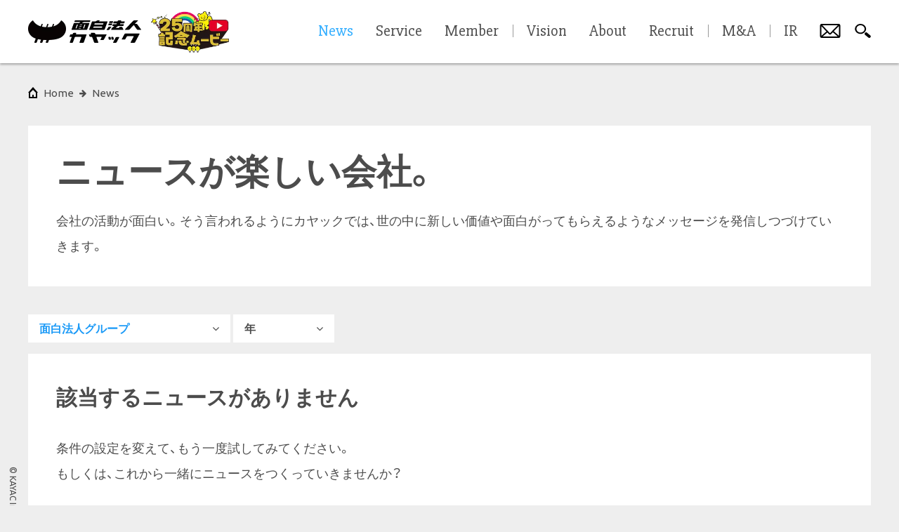

--- FILE ---
content_type: text/html; charset=utf-8
request_url: https://www.kayac.com/news?page=&tag=152
body_size: 28389
content:
<!DOCTYPE html><html lang="ja"><head><meta charset="UTF-8" /><meta content="width=device-width, initial-scale=1, minimal-ui, user-scalable=no, shrink-to-fit=no" name="viewport" /><link rel="alternate" type="application/rss+xml" title="RSS" href="/rss" /><title>ニュース | 面白法人カヤック</title>
<link rel="icon" type="image/x-icon" href="/favicon.ico">
<link rel="apple-touch-icon" type="image/png" href="/apple-touch-icon.png">
<meta name="description" content="いつでもニュースが面白い会社でありたい。社内で起こった小さな出来事から、社運をかけた新しいサービスの発表まで。インタビューや最新技術の紹介、代表柳澤の連載記事も配信中。">
<meta name="keywords" content="おもしろほうじん, kayak, kayac">
<meta property="fb:app_id" content="1460916744121378">
<meta property="og:title" content="ニュース | 面白法人カヤック">
<meta property="og:description" content="いつでもニュースが面白い会社でありたい。社内で起こった小さな出来事から、社運をかけた新しいサービスの発表まで、随時更新中！">
<meta property="og:type" content="website">
<meta property="og:site_name" content="面白法人カヤック">
<meta property="og:image" content="https://www.kayac.com/assets/ogp-edc7b648f2b731eae5e9ac285a7987f7cfda1f4403267fcb896fd211d069f09b.png">
<meta property="og:image:width" content="1200">
<meta property="og:image:height" content="630">
<meta property="og:url" content="https://www.kayac.com/news">
<meta name="twitter:card" content="summary_large_image">
<meta name="twitter:title" content="ニュース | 面白法人カヤック">
<meta name="twitter:description" content="いつでもニュースが面白い会社でありたい。社内で起こった小さな出来事から、社運をかけた新しいサービスの発表まで、随時更新中！">
<meta name="twitter:image" content="https://www.kayac.com/assets/ogp-edc7b648f2b731eae5e9ac285a7987f7cfda1f4403267fcb896fd211d069f09b.png">
<meta name="twitter:image:width" content="1200">
<meta name="twitter:image:height" content="630">
<meta name="twitter:text:title" content="ニュース | 面白法人カヤック"><!--stylesheets--><link rel="stylesheet" href="https://www.kayac.com/assets/corporate-pc-97c5e00f1c7a5e4b07642e10a67496246b87eac915a890459d962132db53c608.css" media="print, screen and (min-width: 801px)" class="js-pc-style-tag" /><link rel="stylesheet" href="https://www.kayac.com/assets/corporate-sp-cc17cb6b3a218c9c92e63b6c4668c3473cc7644ae7fae61345061fd8db3e6866.css" media="screen and (max-width: 800px)" class="js-sp-style-tag" /><!--google web font--><link href="https://fonts.googleapis.com/css?family=Ubuntu+Condensed|Ubuntu:400,400italic,500,700|Slabo+27px|Cambay:400,400italic|Russo+One|Source+Sans+Pro:700,900|Alegreya:700,700italic" rel="stylesheet" type="text/css" /><!--typesquare--><script charset="utf-8" src="//typesquare.com/accessor/apiscript/typesquare.js?nT25gCBfsVE%3D" type="text/javascript"></script><script>Ts.setLoadStart(0);</script><!--yakuhan jp--><link href="https://cdn.jsdelivr.net/npm/yakuhanjp@3.4.1/dist/css/yakuhanjp.min.css" rel="stylesheet" /><!--font awesome--><link href="https://maxcdn.bootstrapcdn.com/font-awesome/4.6.0/css/font-awesome.min.css" rel="stylesheet" type="text/css" /><!--line--><script async="" defer="" src="//media.line.me/js/line-button.js?v=20140411" type="text/javascript"></script><!--Facebook Pixel Code--><script>!function(f,b,e,v,n,t,s)
{if(f.fbq)return;n=f.fbq=function(){n.callMethod?
n.callMethod.apply(n,arguments):n.queue.push(arguments)};
if(!f._fbq)f._fbq=n;n.push=n;n.loaded=!0;n.version='2.0';
n.queue=[];t=b.createElement(e);t.async=!0;
t.src=v;s=b.getElementsByTagName(e)[0];
s.parentNode.insertBefore(t,s)}(window, document,'script',
'https://connect.facebook.net/en_US/fbevents.js');
fbq('init', '1512355662404521');
fbq('track', 'PageView');</script><noscript><img height="1" src="https://www.facebook.com/tr?id=1512355662404521&amp;ev=PageView&amp;noscript=1" style="display:none" width="1" /></noscript><!--Google Tag Manager--><script>(function(w,d,s,l,i){w[l]=w[l]||[];w[l].push({'gtm.start':
new Date().getTime(),event:'gtm.js'});var f=d.getElementsByTagName(s)[0],
j=d.createElement(s),dl=l!='dataLayer'?'&l='+l:'';j.async=true;j.src=
'https://www.googletagmanager.com/gtm.js?id='+i+dl;f.parentNode.insertBefore(j,f);
})(window,document,'script','dataLayer','GTM-57C7R4');</script><!--End Google Tag Manager--><script>function gtag(){dataLayer.push(arguments);}</script><meta name="csrf-param" content="authenticity_token" />
<meta name="csrf-token" content="cMg3meI_F9wWiGskO1rbOd0R5tiYZJI11DjxQEMfpeuxJqJDg4mk_ZCY58VeKV8_j0zpg1PVoOFDDwjz5t4s7Q" /><link herf="https://www.kayac.com/news?tag=152" ref="canonical" /><link href="https://www.kayac.com/news?page=&amp;tag=152" ref="next" /></head><body data-design="simple"><!--Google Tag Manager (noscript)--><noscript><iframe src="https://www.googletagmanager.com/ns.html?id=GTM-57C7R4" height="0" width="0" style="display:none;visibility:hidden"></iframe></noscript><!--End Google Tag Manager (noscript)--><div class="js-comic-background comic-background"></div><div class="js-only-sp only-sp"></div><h1 class="site-title">ニュース | 面白法人カヤック</h1><div class="wrapper"><div class="js-content content"><div class="content__inner js-content-inner"><div class="breadcrumbs"><ul class="js-breadcrumbs__list breadcrumbs__list"><li class="breadcrumbs__item--root"><a class="breadcrumbs__btn--root" href="/"><span class="only-pc" data-label="home">Home</span><span class="only-sp"><svg xmlns="http://www.w3.org/2000/svg" viewBox="0 0 108 64.814" style="fill: #040000">
  <path d="M94.294,0C86.499,13.274,72.878,19.277,54,19.277,35.12,19.277,21.499,13.274,13.704,0,5.923,4.862,0,13.426,0,23.858,0,34.521,6.487,43.783,14.946,48.447c8.043,4.499,21.019,7.13,39.053,7.13,18.035,0,31.01-2.631,39.053-7.13C101.513,43.783,108,34.521,108,23.858,108,13.426,102.076,4.862,94.294,0"/>
  <path d="M27.003,46.867L39.346,12.99c0.394-1.231-.223-2.015-1.213-2.015a2.23771,2.23771,0,0,0-2.298,1.794L23.414,46.867c-0.839,2.301-3.183,4.432-4.022,6.73L16.123,62.57a1.51825,1.51825,0,0,0,1.426,2.244h2.244c1.616,0,2.429-.56,3.059-2.244l3.039-8.336c0.796-2.189.078-4.338,1.112-7.367"/>
  <path d="M43.156,46.867L55.499,12.99c0.393-1.231-.225-2.015-1.215-2.015a2.23459,2.23459,0,0,0-2.295,1.794L39.567,46.867c-0.838,2.301-3.184,4.432-4.022,6.73l-3.27,8.973a1.51812,1.51812,0,0,0,1.427,2.244h2.244c1.615,0,2.429-.56,3.059-2.244l3.038-8.336c0.797-2.189.079-4.338,1.113-7.367"/>
  <path d="M59.309,46.867L71.65,12.989c0.393-1.231-.226-2.015-1.216-2.015a2.23566,2.23566,0,0,0-2.294,1.794L55.718,46.867c-0.837,2.301-3.185,4.432-4.022,6.73L48.427,62.57a1.519,1.519,0,0,0,1.427,2.244h2.243c1.617,0,2.428-.56,3.061-2.244l3.038-8.336c0.794-2.189.076-4.338,1.113-7.367"/>
</svg>
</span></a></li><li class="breadcrumbs__item"><a class="breadcrumbs__btn" data-label="news" href="/news"><span>news</span></a></li></ul></div><article class="common-intro--short"><h2 class="common-intro__dummy-title">ニュース</h2><div class="common-intro__catchcopy">ニュースが楽しい会社。</div><div class="common-intro__body"><div class="common-intro__body__description"><p>会社の活動が面白い。そう言われるようにカヤックでは、世の中に新しい価値や面白がってもらえるようなメッセージを発信しつづけていきます。</p></div></div></article><div class="js-skip-intro"></div><div class="sort-header-toggle js-sort-header-toggle only-sp"><div class="sort-header-toggle__icon"><svg xmlns="http://www.w3.org/2000/svg" viewBox="0 0 56 51.80957">
  <g fill="#4c4c4c">
    <path d="M43,18a7.91138,7.91138,0,0,0-7.63855,5.90479H2a2,2,0,0,0-2,2H0a2,2,0,0,0,2,2H35.36145a7.89308,7.89308,0,0,0,15.2771,0H54a2,2,0,0,0,2-2h0a2,2,0,0,0-2-2H50.63855A7.91138,7.91138,0,0,0,43,18Zm0,12a4.09521,4.09521,0,1,1,4.09521-4.09521A4.10023,4.10023,0,0,1,43,30Z"/>
    <path d="M28,36a7.91138,7.91138,0,0,0-7.63855,5.90479H2a2,2,0,0,0-2,2H0a2,2,0,0,0,2,2H20.36145a7.89308,7.89308,0,0,0,15.2771,0H54a2,2,0,0,0,2-2h0a2,2,0,0,0-2-2H35.63855A7.91138,7.91138,0,0,0,28,36Zm0,12a4.09521,4.09521,0,1,1,4.09521-4.09521A4.10023,4.10023,0,0,1,28,48Z"/>
    <path d="M25.63855,5.90479a7.89308,7.89308,0,0,0-15.2771,0H2a2,2,0,0,0-2,2H0a2,2,0,0,0,2,2h8.36145a7.89308,7.89308,0,0,0,15.2771,0H54a2,2,0,0,0,2-2h0a2,2,0,0,0-2-2H25.63855ZM18,12a4.09521,4.09521,0,1,1,4.09521-4.09521A4.10023,4.10023,0,0,1,18,12Z"/>
  </g>
</svg>
</div>絞り込み</div><div class="sort-header js-sort-header only-sp is-hide"><div class="sort-header-toggle--in-modal js-sort-header-toggle"><div class="sort-header-toggle__icon"><svg xmlns="http://www.w3.org/2000/svg" viewBox="0 0 56 51.80957">
  <g fill="#4c4c4c">
    <path d="M43,18a7.91138,7.91138,0,0,0-7.63855,5.90479H2a2,2,0,0,0-2,2H0a2,2,0,0,0,2,2H35.36145a7.89308,7.89308,0,0,0,15.2771,0H54a2,2,0,0,0,2-2h0a2,2,0,0,0-2-2H50.63855A7.91138,7.91138,0,0,0,43,18Zm0,12a4.09521,4.09521,0,1,1,4.09521-4.09521A4.10023,4.10023,0,0,1,43,30Z"/>
    <path d="M28,36a7.91138,7.91138,0,0,0-7.63855,5.90479H2a2,2,0,0,0-2,2H0a2,2,0,0,0,2,2H20.36145a7.89308,7.89308,0,0,0,15.2771,0H54a2,2,0,0,0,2-2h0a2,2,0,0,0-2-2H35.63855A7.91138,7.91138,0,0,0,28,36Zm0,12a4.09521,4.09521,0,1,1,4.09521-4.09521A4.10023,4.10023,0,0,1,28,48Z"/>
    <path d="M25.63855,5.90479a7.89308,7.89308,0,0,0-15.2771,0H2a2,2,0,0,0-2,2H0a2,2,0,0,0,2,2h8.36145a7.89308,7.89308,0,0,0,15.2771,0H54a2,2,0,0,0,2-2h0a2,2,0,0,0-2-2H25.63855ZM18,12a4.09521,4.09521,0,1,1,4.09521-4.09521A4.10023,4.10023,0,0,1,18,12Z"/>
  </g>
</svg>
</div>絞り込み<div class="sort-header-toggle__close"><svg xmlns="http://www.w3.org/2000/svg" viewBox="0 0 29.698 29.698">
  <rect x="-5.15581" y="13.84413" width="39.99961" height="1.9997" transform="translate(-6.14357 14.84901) rotate(-45)"/>
  <rect x="13.84414" y="-5.15583" width="1.9997" height="39.99961" transform="translate(-6.14357 14.84901) rotate(-45)"/>
</svg>
</div></div><div class="sort-header__inner"><p class="sort-header__title">タグ</p><ul class="sort-header__tags"><li><a href="/news">選択なし</a></li><li><a href="/news?tag=719">面白法人グループ<span class="sort-header__tags__count">73</span></a></li><li><a href="/news?tag=87">面白法人カヤック社長日記<span class="sort-header__tags__count">152</span></a></li><li><a href="/news?tag=122">面白制度<span class="sort-header__tags__count">66</span></a></li><li><a href="/news?tag=466">クリエイターズインタビュー<span class="sort-header__tags__count">97</span></a></li><li><a href="/news?tag=92">柳澤大輔<span class="sort-header__tags__count">198</span></a></li><li><a href="/news?tag=706">面白プロデュース事業<span class="sort-header__tags__count">55</span></a></li><li><a href="/news?tag=661">まちづくり(地域資本主義)<span class="sort-header__tags__count">115</span></a></li><li><a href="/news?tag=660">eスポーツ<span class="sort-header__tags__count">113</span></a></li><li><a href="/news?tag=653">社員インタビュー<span class="sort-header__tags__count">183</span></a></li></ul><p class="sort-header__title">年</p><ul class="sort-header__tags--2c has-count"><li><a href="/news">2026 — 1998<span class="sort-header__tags__count">0</span></a></li><li><a href="/news?year=2026">2026<span class="sort-header__tags__count">0</span></a></li><li><a href="/news?year=2025">2025<span class="sort-header__tags__count">0</span></a></li><li><a href="/news?year=2024">2024<span class="sort-header__tags__count">0</span></a></li><li><a href="/news?year=2023">2023<span class="sort-header__tags__count">0</span></a></li><li><a href="/news?year=2022">2022<span class="sort-header__tags__count">0</span></a></li><li><a href="/news?year=2021">2021<span class="sort-header__tags__count">0</span></a></li><li><a href="/news?year=2020">2020<span class="sort-header__tags__count">0</span></a></li><li><a href="/news?year=2019">2019<span class="sort-header__tags__count">0</span></a></li><li><a href="/news?year=2018">2018<span class="sort-header__tags__count">0</span></a></li><li><a href="/news?year=2017">2017<span class="sort-header__tags__count">0</span></a></li><li><a href="/news?year=2016">2016<span class="sort-header__tags__count">0</span></a></li><li><a href="/news?year=2015">2015<span class="sort-header__tags__count">0</span></a></li><li><a href="/news?year=2014">2014<span class="sort-header__tags__count">0</span></a></li><li><a href="/news?year=2013">2013<span class="sort-header__tags__count">0</span></a></li><li><a href="/news?year=2012">2012<span class="sort-header__tags__count">0</span></a></li><li><a href="/news?year=2011">2011<span class="sort-header__tags__count">0</span></a></li><li><a href="/news?year=2010">2010<span class="sort-header__tags__count">0</span></a></li><li><a href="/news?year=2009">2009<span class="sort-header__tags__count">0</span></a></li><li><a href="/news?year=2008">2008<span class="sort-header__tags__count">0</span></a></li><li><a href="/news?year=2007">2007<span class="sort-header__tags__count">0</span></a></li><li><a href="/news?year=2006">2006<span class="sort-header__tags__count">0</span></a></li><li><a href="/news?year=2005">2005<span class="sort-header__tags__count">0</span></a></li><li><a href="/news?year=2004">2004<span class="sort-header__tags__count">0</span></a></li><li><a href="/news?year=2003">2003<span class="sort-header__tags__count">0</span></a></li><li><a href="/news?year=2002">2002<span class="sort-header__tags__count">0</span></a></li><li><a href="/news?year=2001">2001<span class="sort-header__tags__count">0</span></a></li><li><a href="/news?year=2000">2000<span class="sort-header__tags__count">0</span></a></li><li><a href="/news?year=1999">1999<span class="sort-header__tags__count">0</span></a></li><li><a href="/news?year=1998">1998<span class="sort-header__tags__count">0</span></a></li></ul></div></div><div class="sort-header only-pc"><div class="sort-header__pulldown js-tech-sort is-wide js-pulldown" data-more-button="もっと見る" data-title="タグ"><select name="tag"><option data-count="73" value="719">面白法人グループ</option><option data-count="152" value="87">面白法人カヤック社長日記</option><option data-count="66" value="122">面白制度</option><option data-count="97" value="466">クリエイターズインタビュー</option><option data-count="198" value="92">柳澤大輔</option><option data-count="55" value="706">面白プロデュース事業</option><option data-count="115" value="661">まちづくり(地域資本主義)</option><option data-count="113" value="660">eスポーツ</option><option data-count="183" value="653">社員インタビュー</option><option data-count="" value="">選択なし</option></select></div><div class="sort-header__pulldown js-tech-sort js-pulldown" data-title="年"><select name="year"><option data-count="0" value="2026">2026</option><option data-count="0" value="2025">2025</option><option data-count="0" value="2024">2024</option><option data-count="0" value="2023">2023</option><option data-count="0" value="2022">2022</option><option data-count="0" value="2021">2021</option><option data-count="0" value="2020">2020</option><option data-count="0" value="2019">2019</option><option data-count="0" value="2018">2018</option><option data-count="0" value="2017">2017</option><option data-count="0" value="2016">2016</option><option data-count="0" value="2015">2015</option><option data-count="0" value="2014">2014</option><option data-count="0" value="2013">2013</option><option data-count="0" value="2012">2012</option><option data-count="0" value="2011">2011</option><option data-count="0" value="2010">2010</option><option data-count="0" value="2009">2009</option><option data-count="0" value="2008">2008</option><option data-count="0" value="2007">2007</option><option data-count="0" value="2006">2006</option><option data-count="0" value="2005">2005</option><option data-count="0" value="2004">2004</option><option data-count="0" value="2003">2003</option><option data-count="0" value="2002">2002</option><option data-count="0" value="2001">2001</option><option data-count="0" value="2000">2000</option><option data-count="0" value="1999">1999</option><option data-count="0" value="1998">1998</option><option data-count="0" selected="" value="">選択なし</option></select></div></div><div class="common-intro"><div class="common-intro__article"><h2 class="common-intro__article__title">該当するニュースがありません</h2><p class="common-intro__article__desc">条件の設定を変えて、もう一度試してみてください。<br />もしくは、これから一緒にニュースをつくっていきませんか？</p><ul class="common-button-list"><li class="common-button"><a href="/recruit/fresh">新卒採用</a></li><li class="common-button"><a href="/recruit/career">中途採用</a></li></ul></div></div><div class="tag-cloud js-tag-cloud" style="display:none"><section class="tag-cloud__window js-tag-cloud-content"><div class="tag-cloud__header"><h2 class="tag-cloud__title">タグ（すべて）</h2><div class="tag-cloud__close js-tag-cloud-close"><svg xmlns="http://www.w3.org/2000/svg" viewBox="0 0 18 18" style="fill-rule: evenodd">
  <polygon points="18 0 16 0 9 7 2 0 0 0 0 2 7 9 0 16 0 18 2 18 9 11 16 18 18 18 18 16 11 9 18 2 18 0"/>
</svg>
</div></div><ul class="tag-cloud__list js-tag-cloud-list"><li><a data-count="5" href="/news?tag=679">株主総会</a></li><li><a data-count="4" href="/news?tag=733">ゲームフル</a></li><li><a data-count="7" href="/news?tag=734">アワード</a></li><li><a data-count="2" href="/news?tag=635">Akihabara</a></li><li><a data-count="2" href="/news?tag=720">カヤックゼロ</a></li><li><a data-count="10" href="/news?tag=576">鎌倉R不動産</a></li><li><a data-count="16" href="/news?tag=672">メタバース</a></li><li><a data-count="2" href="/news?tag=549">鎌倉自宅葬儀社</a></li><li><a data-count="100" href="/news?tag=660">eスポーツ</a></li><li><a data-count="42" href="/news?tag=381">ぼくらの甲子園！ポケット</a></li><li><a data-count="68" href="/news?tag=508">お悩み相談</a></li><li><a data-count="197" href="/news?tag=92">柳澤大輔</a></li><li><a data-count="10" href="/news?tag=120">貝畑政徳</a></li><li><a data-count="10" href="/news?tag=716">10大ニュース</a></li><li><a data-count="5" href="/news?tag=604">Unko</a></li><li><a data-count="30" href="/news?tag=599">うんこ</a></li><li><a data-count="31" href="/news?tag=756">企画部</a></li><li><a data-count="47" href="/news?tag=502">中途採用</a></li><li><a data-count="5" href="/news?tag=666">ゲムトレ</a></li><li><a data-count="1" href="/news?tag=616">ブランディング</a></li><li><a data-count="9" href="/news?tag=465">カマコン</a></li><li><a data-count="11" href="/news?tag=215">キン肉マン</a></li><li><a data-count="103" href="/news?tag=662">すごい技術</a></li><li><a data-count="27" href="/news?tag=748">沖縄</a></li><li><a data-count="1" href="/news?tag=709">まごころサポート</a></li><li><a data-count="19" href="/news?tag=757">技術部</a></li><li><a data-count="3" href="/news?tag=141">Twitter</a></li><li><a data-count="6" href="/news?tag=642">まちの社員食堂</a></li><li><a data-count="53" href="/news?tag=161">新卒採用</a></li><li><a data-count="27" href="/news?tag=594">カヤックアキバスタジオ</a></li><li><a data-count="69" href="/news?tag=461">イベント</a></li><li><a data-count="3" href="/news?tag=713">まちのスナック</a></li><li><a data-count="63" href="/news?tag=297">漫画</a></li><li><a data-count="56" href="/news?tag=588">スマウト</a></li><li><a data-count="179" href="/news?tag=653">社員インタビュー</a></li><li><a data-count="54" href="/news?tag=706">面白プロデュース事業</a></li><li><a data-count="2" href="/news?tag=670">カヤックボンド</a></li><li><a data-count="29" href="/news?tag=680">ハイパーカジュアルゲーム</a></li><li><a data-count="13" href="/news?tag=751">上場について</a></li><li><a data-count="1" href="/news?tag=758">サステナビリティ</a></li><li><a data-count="112" href="/news?tag=661">まちづくり(地域資本主義)</a></li><li><a data-count="27" href="/news?tag=605">SNS/WEBプロモーション</a></li><li><a data-count="7" href="/news?tag=693">カヤックとメタバース</a></li><li><a data-count="8" href="/news?tag=134">コンチ</a></li><li><a data-count="152" href="/news?tag=87">面白法人カヤック社長日記</a></li><li><a data-count="29" href="/news?tag=423">エイプリルフール</a></li><li><a data-count="2" href="/news?tag=754">業務提携</a></li><li><a data-count="28" href="/news?tag=747">FC琉球</a></li><li><a data-count="3" href="/news?tag=750">英治出版</a></li><li><a data-count="6" href="/news?tag=592">20周年</a></li><li><a data-count="698" href="/news?tag=368">プレスリリース</a></li><li><a data-count="7" href="/news?tag=752">カヤックこれからの10年</a></li><li><a data-count="12" href="/news?tag=89">何をするかより誰とするか</a></li><li><a data-count="72" href="/news?tag=719">面白法人グループ</a></li><li><a data-count="44" href="/news?tag=388">面白採用キャンペーン</a></li><li><a data-count="26" href="/news?tag=547">おまけ短信</a></li><li><a data-count="53" href="/news?tag=391">アニメ</a></li><li><a data-count="6" href="/news?tag=133">M&amp;A</a></li><li><a data-count="9" href="/news?tag=548">みんなの理念解釈</a></li><li><a data-count="2" href="/news?tag=707">Webtoon</a></li><li><a data-count="13" href="/news?tag=611">地域プロモーション</a></li><li><a data-count="18" href="/news?tag=471">退職者インタビュー</a></li><li><a data-count="7" href="/news?tag=644">SDGs</a></li><li><a data-count="146" href="/news?tag=154">鎌倉</a></li><li><a data-count="1" href="/news?tag=130">海の家</a></li><li><a data-count="4" href="/news?tag=121">久場智喜</a></li><li><a data-count="96" href="/news?tag=466">クリエイターズインタビュー</a></li><li><a data-count="66" href="/news?tag=122">面白制度</a></li><li><a data-count="20" href="/news?tag=577">天野清之</a></li><li><a data-count="9" href="/news?tag=755">意匠部</a></li><li><a data-count="3" href="/news?tag=561">オモテク探偵団！</a></li><li><a data-count="3" href="/news?tag=648">地域活性化起業人</a></li><li><a data-count="13" href="/news?tag=614">Tonamel</a></li><li><a data-count="60" href="/news?tag=608">まちのコイン</a></li><li><a data-count="92" href="/news?tag=531">ゲーム</a></li><li><a data-count="3" href="/news?tag=718">年末年始セール</a></li><li><a data-count="16" href="/news?tag=731">面白社員</a></li><li><a data-count="51" href="/news?tag=509">ワガシャのホープ</a></li><li><a data-count="31" href="/news?tag=486">IR</a></li><li><a data-count="23" href="/news?tag=396">ありがとう</a></li><li><a data-count="28" href="/news?tag=384">面白株主</a></li><li><a data-count="3" href="/news?tag=712">ふるさと納税</a></li><li><a data-count="158" href="/news?tag=418">新サービス開始</a></li><li><a data-count="22" href="/news?tag=102">お年賀プロジェクト</a></li><li><a data-count="10" href="/news?tag=108">サイコロ給</a></li><li><a data-count="34" href="/news?tag=392">ブレスト</a></li><li><a data-count="5" href="/news?tag=481">仕事参観日</a></li></ul></section></div><small class="copyright only-pc">&copy; KAYAC Inc. All Rights Reserved.</small></div><nav class="pagination only-sp js-pagination" data-current-page="1" data-total-pages="0"><div class="pagination__number"></div></nav></div><div class="footer js-footer"><ul class="footer__nav"><li class="footer__nav__item"><a class="footer__nav__btn" href="/guide">サイトポリシー</a></li><li class="footer__nav__item"><a class="footer__nav__btn" href="/privacy">プライバシーポリシー</a></li><li class="footer__nav__item"><a class="footer__nav__btn" href="/policy">各種基本方針</a></li><li class="footer__nav__item"><a class="footer__nav__btn" href="/sitemap">サイトマップ</a></li></ul><div class="footer__bottom only-sp"><p class="footer__copyright">&copy; KAYAC Inc. All Rights Reserved.</p><div class="footer__stamp"><span>面白法人</span></div></div><ul class="footer__account only-pc"><li class="footer__account__item"><div class="footer__account__item__hint"><img alt="KayacJapan" src="https://www.kayac.com/assets/pc/common/ico_account_facebook-519c2d9226383a5d6529aaafa0f5ca0fc0ea1fd381c556bf7683daf3a94fcd72.png" />Facebookページ</div><a class="footer__account__btn--fb" href="http://www.facebook.com/KayacJapan" target="_blank"><span>Facebookページ</span><?xml version="1.0" encoding="utf-8"?>
<!-- Generator: Adobe Illustrator 19.2.1, SVG Export Plug-In . SVG Version: 6.00 Build 0)  -->
<svg version="1.1" id="footer_x5F_facebook" xmlns="http://www.w3.org/2000/svg" xmlns:xlink="http://www.w3.org/1999/xlink"
	 x="0px" y="0px" viewBox="0 0 10.8 30" style="enable-background:new 0 0 10.8 30;" xml:space="preserve">
<style type="text/css">
	.st0{fill:#395590;}
</style>
<path class="st0" d="M9.3,8.5c1.5,0,1.5,0,1.5,0V5H9.2C4.4,5,2.9,5.8,2.9,9.9v1.1H0v3.5h2.9V25h4.6V14.6h3.2v-3.5H7.5V9.9
	C7.5,9.9,7.7,8.5,9.3,8.5z"/>
</svg>
</a></li><li class="footer__account__item"><div class="footer__account__item__hint"><img alt="@kayac_inc" src="https://www.kayac.com/assets/pc/common/ico_account_x-58479028576bc61febefaf6499d7da0e65155006a940c03e02adee8104c37764.png" />公式X</div><a class="footer__account__btn--x" href="https://x.com/kayac_inc" target="_blank"><span>公式X</span><svg width="1200" height="1227" viewBox="0 0 1200 1227" fill="none" xmlns="http://www.w3.org/2000/svg">
<path d="M714.163 519.284L1160.89 0H1055.03L667.137 450.887L357.328 0H0L468.492 681.821L0 1226.37H105.866L515.491 750.218L842.672 1226.37H1200L714.137 519.284H714.163ZM569.165 687.828L521.697 619.934L144.011 79.6944H306.615L611.412 515.685L658.88 583.579L1055.08 1150.3H892.476L569.165 687.854V687.828Z" fill="white"/>
</svg>
</a></li><li class="footer__account__item"><div class="footer__account__item__hint--yana"><img alt="@yanasawa" src="https://www.kayac.com/assets/pc/common/ico_account_yana-e8e1a7ae2d53477995e57050190e3e9a78171cffd622056e8bea20d638a30d05.png" />代表柳澤のX</div><a class="footer__account__btn--yana" href="https://x.com/yanasawa" target="_blank"><span>代表柳澤のX</span><?xml version="1.0" encoding="utf-8"?>
<!-- Generator: Adobe Illustrator 16.0.4, SVG Export Plug-In . SVG Version: 6.00 Build 0)  -->
<!DOCTYPE svg PUBLIC "-//W3C//DTD SVG 1.1//EN" "http://www.w3.org/Graphics/SVG/1.1/DTD/svg11.dtd">
<svg version="1.1" xmlns="http://www.w3.org/2000/svg" xmlns:xlink="http://www.w3.org/1999/xlink" x="0px" y="0px"
	 width="110.101px" height="133.725px" viewBox="0 0 110.101 133.725" enable-background="new 0 0 110.101 133.725"
	 xml:space="preserve">
<g id="footer_yana">
	<path fill="#FFF9C8" d="M23.158,73.657v-0.1V73.657z"/>
	<polyline fill="none" stroke="#000000" stroke-linecap="round" stroke-linejoin="round" points="23.158,73.657 23.158,73.557 
		23.158,73.657 	"/>
	<g>
		<defs>
			<rect id="SVGID_1_" width="110.101" height="133.725"/>
		</defs>
		<clipPath id="SVGID_2_">
			<use xlink:href="#SVGID_1_"  overflow="visible"/>
		</clipPath>
		<path clip-path="url(#SVGID_2_)" fill="#FFF9C8" d="M23.158,73.657c-1.601,1-3.101,6.601-4.4,16.7c-1.5,10-1.901,15.9-1.301,17.3
			c0.5,1.4,1.301,2.3,2.701,2.5c1.199,0.2,2.299-0.2,3-1.399c0.799-1.101,3-8.101,6.299-20.9c1.301-1.4,11.082-9.12,6.147-15.684
			C30.975,66.017,23.158,73.657,23.158,73.657"/>
		
			<path clip-path="url(#SVGID_2_)" fill="none" stroke="#000000" stroke-width="4" stroke-linecap="round" stroke-linejoin="round" d="
			M23.158,73.657c-1.601,1-3.101,6.601-4.4,16.7c-1.5,10-1.901,15.9-1.301,17.3c0.5,1.4,1.301,2.3,2.701,2.5
			c1.199,0.2,2.299-0.2,3-1.399c0.799-1.101,3-8.101,6.299-20.9c1.301-1.4,11.082-9.12,6.147-15.684
			C30.975,66.017,23.158,73.657,23.158,73.657z"/>
		<path clip-path="url(#SVGID_2_)" fill="#FFF9C8" d="M85.057,76.157c-3.241-4.089-8.467-5.39-11.071-6.046
			c-7.817-1.968-8.976,8.321,2.372,18.146l1.801,7.3c1.298,5.5,2.599,9.7,3.898,12.7c0.899,2.199,2.2,3.199,4,2.8
			c1.7-0.3,2.7-1.7,2.899-4c0.601-4.601,0.301-10.4-0.599-17.4C87.557,82.757,86.357,78.257,85.057,76.157"/>
		
			<path clip-path="url(#SVGID_2_)" fill="none" stroke="#000000" stroke-width="4" stroke-linecap="round" stroke-linejoin="round" d="
			M85.057,76.157c-3.241-4.089-8.467-5.39-11.071-6.046c-7.817-1.968-8.976,8.321,2.372,18.146l1.801,7.3
			c1.298,5.5,2.599,9.7,3.898,12.7c0.899,2.199,2.2,3.199,4,2.8c1.7-0.3,2.7-1.7,2.899-4c0.601-4.601,0.301-10.4-0.599-17.4
			C87.557,82.757,86.357,78.257,85.057,76.157"/>
	</g>
	<path fill="#FFF9C8" d="M23.158,73.657v-0.1V73.657z"/>
	<polyline fill="none" stroke="#000000" stroke-linecap="round" stroke-linejoin="round" points="23.158,73.657 23.158,73.557 
		23.158,73.657 	"/>
	<g>
		<defs>
			<rect id="SVGID_3_" width="110.101" height="133.725"/>
		</defs>
		<clipPath id="SVGID_4_">
			<use xlink:href="#SVGID_3_"  overflow="visible"/>
		</clipPath>
		<path clip-path="url(#SVGID_4_)" fill="#FFFFFF" d="M23.158,73.657c-1.49,0.931-4.192,4.545-5.608,13.182
			c-0.106,0.644,10.559,6.158,10.691,5.659c0.387-1.451,0.792-2.998,1.216-4.641c1.301-1.4,11.082-9.12,6.147-15.684
			C30.975,66.017,23.158,73.657,23.158,73.657"/>
		
			<path clip-path="url(#SVGID_4_)" fill="none" stroke="#000000" stroke-width="4" stroke-linecap="round" stroke-linejoin="round" d="
			M23.158,73.657c-1.49,0.931-4.192,4.545-5.608,13.182c-0.106,0.644,10.559,6.158,10.691,5.659
			c0.387-1.451,0.792-2.998,1.216-4.641c1.301-1.4,11.082-9.12,6.147-15.684C30.975,66.017,23.158,73.657,23.158,73.657z"/>
		<path clip-path="url(#SVGID_4_)" fill="#FFFFFF" d="M85.057,76.157c-3.241-4.089-8.467-5.39-11.071-6.046
			c-7.817-1.968-8.976,8.321,2.372,18.146l1.019,4.13c0,0,6.829,1.421,12.221-3.971C88.797,81.517,86.357,78.257,85.057,76.157"/>
		
			<path clip-path="url(#SVGID_4_)" fill="none" stroke="#000000" stroke-width="4" stroke-linecap="round" stroke-linejoin="round" d="
			M85.057,76.157c-3.241-4.089-8.467-5.39-11.071-6.046c-7.817-1.968-8.976,8.321,2.372,18.146l1.019,4.13
			c0,0,6.829,1.421,12.221-3.971C88.797,81.517,86.357,78.257,85.057,76.157"/>
	</g>
	<g>
		<defs>
			<rect id="SVGID_5_" width="110.101" height="133.725"/>
		</defs>
		<clipPath id="SVGID_6_">
			<use xlink:href="#SVGID_5_"  overflow="visible"/>
		</clipPath>
		<path clip-path="url(#SVGID_6_)" fill="#FFF9C8" d="M71.617,127.39c2-0.301,3.2-1.801,3.5-4.4c0.5-5.8,0.801-10.6,1-14.2
			c-0.515-0.033-1.02-0.059-1.515-0.076c-0.708-0.485-3.498-1.251-5.125-1.093c-2.013,0.193-4.649,1.41-5.563,2.325
			c-0.787,0.271-1.52,0.586-2.195,0.944c0,0,3,10.199,4.099,12.199C67.418,126.29,69.317,127.69,71.617,127.39"/>
		
			<path clip-path="url(#SVGID_6_)" fill="none" stroke="#000000" stroke-width="4" stroke-linecap="round" stroke-linejoin="round" d="
			M62.157,110.89l1,4.199c1,3.301,2,6,3.101,8c1.599,3.2,3.5,4.601,5.799,4.301c2-0.301,3.201-1.801,3.5-4.4
			c0.5-5.8,0.8-10.6,1-14.2"/>
		<path clip-path="url(#SVGID_6_)" fill="#FFF9C8" d="M41.702,109.463c0,0-2.098-1.04-4.973-1.04s-4.23,1.561-4.23,1.561
			c-1.178,0.375-1.841,0.773-1.841,0.773c1,5.699,2.399,10,4.199,13c1.5,2.5,3.1,3.8,4.7,3.699c2.237-0.1,3.9-2.699,4.101-5.6
			c0.1-2.1-0.5-11.1-0.5-11.1S42.83,109.818,41.702,109.463"/>
		
			<path clip-path="url(#SVGID_6_)" fill="none" stroke="#000000" stroke-width="4" stroke-linecap="round" stroke-linejoin="round" d="
			M30.658,110.757c1,5.699,2.399,10,4.199,13c1.5,2.5,3.1,3.8,4.7,3.699c2.237-0.1,3.9-2.699,4.101-5.6c0.1-2.1,0.1-4.5-0.101-7.4
			l-0.399-3.699"/>
	</g>
	<g>
		<defs>
			<rect id="SVGID_7_" width="110.101" height="133.725"/>
		</defs>
		<clipPath id="SVGID_8_">
			<use xlink:href="#SVGID_7_"  overflow="visible"/>
		</clipPath>
		<path clip-path="url(#SVGID_8_)" fill="#FFF9C8" d="M75.856,70.957c-18.003-8.783-44.6-2.699-47.6-0.899
			c0,7.2,0.2,15.399,0.3,24.6c0.101,9.2,1.56,14.5,2.06,15.8c0.231,0.646,1.594-1.438,2.04,0.154
			c0.072,0.604,1.572,2.375,4.501,2.375c2.988,0,3.864-1.978,3.999-2.112l4.8,0.483c2,0.4,9.46,1.317,15.399-0.6
			c0,0,2.18-0.439,2.946,0.053c0,0,1.926,2.521,5.707,2.021c3.782-0.5,4.593-4.118,4.593-4.118c0.507-1.134,2.137-1.835,2.272-3.456
			C77.274,101.457,76.557,90.057,75.856,70.957"/>
		<path clip-path="url(#SVGID_8_)" fill="none" stroke="#72C983" stroke-width="0.25" d="M75.856,70.957
			c-18.003-8.783-44.6-2.699-47.6-0.899c0,7.2,0.2,15.399,0.3,24.6c0.101,9.2,1.56,14.5,2.06,15.8
			c0.231,0.646,1.594-1.438,2.04,0.154c0.072,0.604,1.572,2.375,4.501,2.375c2.988,0,3.864-1.978,3.999-2.112l4.8,0.483
			c2,0.4,9.46,1.317,15.399-0.6c0,0,2.18-0.439,2.946,0.053c0,0,1.926,2.521,5.707,2.021c3.782-0.5,4.593-4.118,4.593-4.118
			c0.507-1.134,2.137-1.835,2.272-3.456C77.274,101.457,76.557,90.057,75.856,70.957"/>
		
			<path clip-path="url(#SVGID_8_)" fill="none" stroke="#231815" stroke-width="4" stroke-linecap="round" stroke-linejoin="round" d="
			M75.856,70.61c-19.113-7.672-44.6-2.097-47.6-0.297"/>
		
			<path clip-path="url(#SVGID_8_)" fill="none" stroke="#000000" stroke-width="4" stroke-linecap="round" stroke-linejoin="round" d="
			M62.157,110.757c-0.2,0-0.399,0-0.5,0.1c-3.399,0.8-6.5,1.1-9.5,1.1h-0.201h-0.199c-1.801,0-3.801-0.199-5.801-0.6l-2.799-0.5"/>
		
			<path clip-path="url(#SVGID_8_)" fill="none" stroke="#000000" stroke-width="4" stroke-linecap="round" stroke-linejoin="round" d="
			M76.557,108.657c0.7-6,0.801-13.899,0.2-23.7"/>
		
			<path clip-path="url(#SVGID_8_)" fill="none" stroke="#000000" stroke-width="4" stroke-linecap="round" stroke-linejoin="round" d="
			M28.957,85.657l0.101,11.2c0.2,4.9,0.7,9.5,1.6,13.8"/>
	</g>
	<g>
		<defs>
			<rect id="SVGID_9_" width="110.101" height="133.725"/>
		</defs>
		<clipPath id="SVGID_10_">
			<use xlink:href="#SVGID_9_"  overflow="visible"/>
		</clipPath>
		<path clip-path="url(#SVGID_10_)" fill="#FFF9FF" d="M43.493,116.422c0,0-0.538,2.211-5.014,2.876s-6.107-1.303-6.107-1.303
			s3.204,10.791,8.03,9.297C45.229,125.798,43.493,116.422,43.493,116.422"/>
		
			<path clip-path="url(#SVGID_10_)" fill="none" stroke="#000000" stroke-width="2.5" stroke-linecap="round" stroke-linejoin="round" d="
			M43.493,116.422c0,0-0.538,2.211-5.014,2.876s-6.107-1.303-6.107-1.303s3.204,10.791,8.03,9.297
			C45.229,125.798,43.493,116.422,43.493,116.422z"/>
		<path clip-path="url(#SVGID_10_)" d="M43.672,122.178c0,0-0.943,1.286-1.943,1.286s-4.314-0.603-5.25,0.334
			c-0.937,0.937-1.656-0.174-1.656-0.174s-1.928,7.757,3.156,8.757C43.062,133.381,45.828,126.136,43.672,122.178"/>
		
			<path clip-path="url(#SVGID_10_)" fill="none" stroke="#000000" stroke-width="2.5" stroke-linecap="round" stroke-linejoin="round" d="
			M43.672,122.178c0,0-0.943,1.286-1.943,1.286s-4.314-0.603-5.25,0.334c-0.937,0.937-1.656-0.174-1.656-0.174
			s-1.928,7.757,3.156,8.757C43.062,133.381,45.828,126.136,43.672,122.178z"/>
		<path clip-path="url(#SVGID_10_)" fill="#FFF9FF" d="M40.049,126.014c0,0-2.288,1.136-3.471,2.163"/>
		
			<path clip-path="url(#SVGID_10_)" fill="none" stroke="#000000" stroke-width="1.5" stroke-linecap="round" stroke-linejoin="round" d="
			M40.049,126.014c0,0-2.288,1.136-3.471,2.163"/>
		<path clip-path="url(#SVGID_10_)" fill="#FFF9FF" d="M36.544,126.087c0,0,2.612,0.641,4.173,1.923"/>
		
			<path clip-path="url(#SVGID_10_)" fill="none" stroke="#000000" stroke-width="1.5" stroke-linecap="round" stroke-linejoin="round" d="
			M36.544,126.087c0,0,2.612,0.641,4.173,1.923"/>
		<path clip-path="url(#SVGID_10_)" fill="#FFF9FF" d="M63.723,117.385c0,0,2.608,2.705,6.299,2.705
			c3.688,0,5.552-2.804,5.552-2.804s1.32,9.662-3.517,10.104C66.229,127.923,63.723,117.385,63.723,117.385"/>
		
			<path clip-path="url(#SVGID_10_)" fill="none" stroke="#000000" stroke-width="2.5" stroke-linecap="round" stroke-linejoin="round" d="
			M63.723,117.385c0,0,2.608,2.705,6.299,2.705c3.688,0,5.552-2.804,5.552-2.804s1.32,9.662-3.517,10.104
			C66.229,127.923,63.723,117.385,63.723,117.385z"/>
		<path clip-path="url(#SVGID_10_)" d="M65.812,122.965c0,0,1.332,1.333,2.416,1.333s1.917-0.667,3.417-0.667
			c1.37,0,3.504,0.139,4.436-0.408c0.089-0.052,2.417,7.389-3.019,8.437S65.812,122.965,65.812,122.965"/>
		
			<path clip-path="url(#SVGID_10_)" fill="none" stroke="#000000" stroke-width="2.5" stroke-linecap="round" stroke-linejoin="round" d="
			M65.812,122.965c0,0,1.332,1.333,2.416,1.333s1.917-0.667,3.417-0.667c1.37,0,3.504,0.139,4.436-0.408
			c0.089-0.052,2.417,7.389-3.019,8.437S65.812,122.965,65.812,122.965z"/>
		<path clip-path="url(#SVGID_10_)" fill="#FFF9FF" d="M74.01,126.014c0,0-2.286,1.136-3.471,2.163"/>
		
			<path clip-path="url(#SVGID_10_)" fill="none" stroke="#000000" stroke-width="1.5" stroke-linecap="round" stroke-linejoin="round" d="
			M74.01,126.014c0,0-2.286,1.136-3.471,2.163"/>
		<path clip-path="url(#SVGID_10_)" fill="#FFF9FF" d="M70.506,126.087c0,0,2.611,0.641,4.172,1.923"/>
		
			<path clip-path="url(#SVGID_10_)" fill="none" stroke="#000000" stroke-width="1.5" stroke-linecap="round" stroke-linejoin="round" d="
			M70.506,126.087c0,0,2.611,0.641,4.172,1.923"/>
	</g>
	<g>
		<defs>
			<rect id="SVGID_11_" width="110.101" height="133.725"/>
		</defs>
		<clipPath id="SVGID_12_">
			<use xlink:href="#SVGID_11_"  overflow="visible"/>
		</clipPath>
		<path clip-path="url(#SVGID_12_)" fill="#FFFFFF" d="M38.059,67.825c0,0-0.33,12.349,13.17,12.349s14.284-12.442,14.284-12.442
			s7.773,2.004,10.344,2.879c0,0,1.273,19.688,1.273,28.688c0,0-6.339,4.312-25.838,4.312c-19.5,0-22.047-3.43-22.047-3.43
			s-1.709-22.229-0.987-29.868C28.257,70.313,34.27,68.159,38.059,67.825"/>
		
			<path clip-path="url(#SVGID_12_)" fill="none" stroke="#000000" stroke-width="4" stroke-linecap="round" stroke-linejoin="round" d="
			M77.129,99.298c0,0-6.338,4.312-25.837,4.312c-19.5,0-22.047-3.43-22.047-3.43"/>
		
			<path clip-path="url(#SVGID_12_)" fill="none" stroke="#000000" stroke-width="4" stroke-linecap="round" stroke-linejoin="round" d="
			M38.059,67.825c0,0-0.33,9.461,13.17,9.461s14.284-9.555,14.284-9.555"/>
		
			<path clip-path="url(#SVGID_12_)" fill="none" stroke="#000000" stroke-width="4" stroke-linecap="round" stroke-linejoin="round" d="
			M76.557,108.657c0.7-6,0.801-13.899,0.2-23.7"/>
		
			<path clip-path="url(#SVGID_12_)" fill="none" stroke="#000000" stroke-width="4" stroke-linecap="round" stroke-linejoin="round" d="
			M28.957,85.657l0.101,11.2c0.2,4.9,0.7,9.5,1.6,13.8"/>
		<path clip-path="url(#SVGID_12_)" d="M29.244,99.859c0,0-2.54,8.569-0.144,11.816c0,0,4.884,5.651,15.296,2.323
			c0,0,3.942-0.935,9.27-0.935c5.329,0,10.796,1.706,10.796,1.706s8.102,2.151,13.74-3.488c0,0,1.92-4.771-1.073-11.983
			C77.129,99.298,55.577,105.229,29.244,99.859"/>
		
			<path clip-path="url(#SVGID_12_)" fill="none" stroke="#000000" stroke-width="3.186" stroke-linecap="round" stroke-linejoin="round" d="
			M29.244,99.859c0,0-2.54,8.569-0.144,11.816c0,0,4.884,5.651,15.296,2.323c0,0,3.942-0.935,9.27-0.935
			c5.329,0,10.796,1.706,10.796,1.706s8.102,2.151,13.74-3.488c0,0,1.92-4.771-1.073-11.983
			C77.129,99.298,55.577,105.229,29.244,99.859z"/>
		<path clip-path="url(#SVGID_12_)" d="M29.382,74.995c0,0-4.572,16.773-0.138,24.864c0,0,2.625,1.701,4.528,0.822
			c-2.44-5.223-3.251-20.938,0.33-26.136L29.382,74.995z"/>
		
			<path clip-path="url(#SVGID_12_)" fill="none" stroke="#000000" stroke-width="3.186" stroke-linecap="round" stroke-linejoin="round" d="
			M29.382,74.995c0,0-4.572,16.773-0.138,24.864c0,0,2.625,1.701,4.528,0.822c-2.44-5.223-3.251-20.938,0.33-26.136L29.382,74.995z"
			/>
		<path clip-path="url(#SVGID_12_)" d="M72.979,75.387c0,0-4.091,7.394-2.927,25.332l4.852-1.408c0,0-0.38-15.849,2.796-24.373
			L72.979,75.387z"/>
		
			<path clip-path="url(#SVGID_12_)" fill="none" stroke="#000000" stroke-width="3.186" stroke-linecap="round" stroke-linejoin="round" d="
			M72.979,75.387c0,0-4.091,7.394-2.927,25.332l4.852-1.408c0,0-0.38-15.849,2.796-24.373L72.979,75.387z"/>
		<path clip-path="url(#SVGID_12_)" fill="#FFFFFF" d="M51.06,80.173c0,0-5.724-0.882-9.701,3.594c0,0-12.818-6.705-6.409-16.797
			C38.362,75.345,51.06,80.173,51.06,80.173"/>
		<path clip-path="url(#SVGID_12_)" fill="none" stroke="#000000" stroke-width="2.071" d="M51.06,80.173
			c0,0-5.724-0.882-9.701,3.594c0,0-12.818-6.705-6.409-16.797C38.362,75.345,51.06,80.173,51.06,80.173z"/>
		<path clip-path="url(#SVGID_12_)" fill="#FFFFFF" d="M51.06,80.173c0,0,6.842-0.317,9.701,3.594c0,0,12.818-6.705,6.409-16.797
			C63.758,75.345,51.06,80.173,51.06,80.173"/>
		<path clip-path="url(#SVGID_12_)" fill="none" stroke="#000000" stroke-width="2.071" d="M51.06,80.173
			c0,0,6.842-0.317,9.701,3.594c0,0,12.818-6.705,6.409-16.797C63.758,75.345,51.06,80.173,51.06,80.173z"/>
		<path clip-path="url(#SVGID_12_)" d="M51.868,90.596c0,0.874-0.708,1.582-1.582,1.582c-0.873,0-1.582-0.708-1.582-1.582
			s0.709-1.582,1.582-1.582C51.16,89.014,51.868,89.722,51.868,90.596"/>
		<path clip-path="url(#SVGID_12_)" d="M51.868,97.319c0,0.874-0.708,1.582-1.582,1.582c-0.873,0-1.582-0.708-1.582-1.582
			s0.709-1.582,1.582-1.582C51.16,95.737,51.868,96.445,51.868,97.319"/>
	</g>
	<g>
		<defs>
			<rect id="SVGID_13_" width="110.101" height="133.725"/>
		</defs>
		<clipPath id="SVGID_14_">
			<use xlink:href="#SVGID_13_"  overflow="visible"/>
		</clipPath>
		<path clip-path="url(#SVGID_14_)" fill="#FBC1CC" d="M51.454,6.039c9.878,0,18.203,4.754,24.982,11.555
			c6.396,6.417,12.821,13.635,18.248,20.881c7.205,9.618,10.93,23.181,1.456,32.654c-5.484,5.482-13.164,6.38-20.532,5.916
			c-8.329-0.523-15.312-5.066-23.358-6.604c-7.997-1.529-16.418,3.928-24.114,5.58c-7.166,1.539-14.988,1.457-20.5-4.056
			c-11.49-11.49-3.121-26.427,4.838-36.964c2.987-3.956,6.25-7.685,9.31-11.58C29.239,13.935,38.724,6.039,51.454,6.039"/>
		
			<path clip-path="url(#SVGID_14_)" fill="none" stroke="#000000" stroke-width="4" stroke-linecap="round" stroke-linejoin="round" d="
			M51.454,6.039c9.878,0,18.203,4.754,24.982,11.555c6.396,6.417,12.821,13.635,18.248,20.881
			c7.205,9.618,10.93,23.181,1.456,32.654c-5.484,5.482-13.164,6.38-20.532,5.916c-8.329-0.523-15.312-5.066-23.358-6.604
			c-7.997-1.529-16.418,3.928-24.114,5.58c-7.166,1.539-14.988,1.457-20.5-4.056c-11.49-11.49-3.121-26.427,4.838-36.964
			c2.987-3.956,6.25-7.685,9.31-11.58C29.239,13.935,38.724,6.039,51.454,6.039z"/>
		
			<path clip-path="url(#SVGID_14_)" fill="none" stroke="#000000" stroke-width="4" stroke-linecap="round" stroke-linejoin="round" d="
			M51.957,6.557c0,0-3.157,3.111-3.157,9.653"/>
	</g>
	<g>
		<defs>
			<rect id="SVGID_15_" width="110.101" height="133.725"/>
		</defs>
		<clipPath id="SVGID_16_">
			<use xlink:href="#SVGID_15_"  overflow="visible"/>
		</clipPath>
		<path clip-path="url(#SVGID_16_)" d="M101.736,59.219c0,0-1.792,11.925-14.81,17.007c28.969,0,23.802-61.511-10.909-68.271
			C68.671,0.607,52.024,0.128,42.55,3.789l6.554,8.51c0,0,29.5,8.75,37.125,16.375S101.736,59.219,101.736,59.219"/>
		<path clip-path="url(#SVGID_16_)" fill="#231815" d="M69.283,26.866c1.702-1.219,1.364-3.103-1.903-2.82
			c-8.097,0.702-12.804,5.672-11.29,6.201C57.32,30.677,68.003,27.784,69.283,26.866"/>
		<path clip-path="url(#SVGID_16_)" fill="#231815" d="M28.703,26.866c-1.702-1.219-1.364-3.103,1.904-2.82
			c8.096,0.702,12.804,5.672,11.29,6.201C40.666,30.677,29.983,27.784,28.703,26.866"/>
		<path clip-path="url(#SVGID_16_)" fill="none" stroke="#000000" stroke-width="0.818" stroke-linecap="round" d="M46.184,40.069
			c0.081,2.86-1.078,10.117-1.078,10.117s-2.074,0.6-2.497,2.943c-0.437,2.418,1.185,2.495,1.756,2.166
			c0.595-0.342,0.632-0.769,1.531-0.571c0.899,0.198,0.971,1.342,2.385,1.302c1.414-0.04,1.733-0.973,2.7-0.999
			c0.968-0.028,0.975,0.566,1.849,0.737c0.876,0.171,2.231-1.15,1.119-2.962c-1.084-1.765-1.942-2.247-1.942-2.247"/>
		<path clip-path="url(#SVGID_16_)" d="M48.585,9.434c-1.138,2.737-7.822,8.008-10.481,10.053c1.15,0.077,13.149,0.6,16.753-5.72
			c0,0-2.045,6.682-6.984,8.834c3.847,0.984,12.632-6.758,12.632-6.758s-2.62,5.102-7.276,7.321
			c7.772,0.941,14.269-1.84,15.602-3.97c5.664,1.957,8.871,6.781,6.388,14.454c0.194,0.225,5.435-1.317,4.854-5.303
			c1.522,1.523-1.344,5.205-0.909,4.993c1.3-0.634,2.703-1.813,3.842-3.865c3.188,0.626,2.976,6.063,5.016,7.451
			c0,0-0.042,17.5,2.208,18.125s0.25-16.25,0.25-16.25l2.125-5.25c0,0-16.697-30.677-39.573-29.677
			c-22.875-3.156-34.923,12.873-36.613,26.15c0,0,0.476,0.737,6.476-5.263C26.999,20.653,37.942,17.609,48.585,9.434"/>
		<path clip-path="url(#SVGID_16_)" fill="#FBC1CC" d="M91.166,39.986c0,0,5.771-9.106,13.205-1.671
			c7.437,7.435,2.906,23.532-6.142,25.858"/>
		
			<path clip-path="url(#SVGID_16_)" fill="none" stroke="#000000" stroke-width="4" stroke-linecap="round" stroke-linejoin="round" d="
			M91.166,39.986c0,0,5.771-9.106,13.205-1.671c7.437,7.435,2.906,23.532-6.142,25.858"/>
		<path clip-path="url(#SVGID_16_)" d="M34.829,66.97c0,0-0.748,11.656,15.43,11.656c16.177,0,13.31-11.858,13.31-11.858
			L34.829,66.97"/>
		<path clip-path="url(#SVGID_16_)" fill="#FBC1CC" d="M47.676,57.944c-7.4,0-11.719-0.03-12.867,0.83
			c-1.149,0.859-3.17,16.181,15.212,16.181c18.381,0,13.152-14.462,12.201-15.944S55.313,57.944,47.676,57.944"/>
		<path clip-path="url(#SVGID_16_)" fill="#800400" d="M37.331,63.552c0,0,4.466-2.178,11.586-2.178
			c7.12,0,11.287,2.178,11.287,2.178s-2.396,5.571-11.729,5.575c-8.42,0.004-10.583-5.104-10.583-5.104"/>
		<path clip-path="url(#SVGID_16_)" fill="#FA9CB6" d="M60.661,63.552c0,0-0.799-1.101-1.447,0
			c-1.426,2.413-5.622,5.403-11.043,5.238c-4.537-0.138-8.23-3.853-9.822-5.007c-1.333-0.967-1.018-0.231-1.018-0.231
			s3.791,6.787,11.462,6.787C56.465,70.338,60.661,63.552,60.661,63.552"/>
		<path clip-path="url(#SVGID_16_)" fill="#FFFFFF" d="M48.299,63.792c0,1.2-0.433,1.13-1.169,1.13h-0.507
			c-0.737,0-1.497,0.07-1.497-1.13c0-1.201,0.597-2.173,1.333-2.173h0.507C47.702,61.619,48.299,62.59,48.299,63.792"/>
		<path clip-path="url(#SVGID_16_)" fill="#FFFFFF" d="M39.718,63.446c0,0,3.585,1.429,5.591,1.197
			c2.006-0.232,2.996-0.552,2.996-0.552s0.952,0.348,2.914,0.646c2.429,0.37,6.676-1.267,6.676-1.267s0.387-0.434-0.419-0.761
			c-1.646-0.666-6.352-0.912-9.089-0.912c-2.625,0-6.012,0.243-7.491,0.889c-0.819,0.359-1.296,0.667-1.296,0.667"/>
		<path clip-path="url(#SVGID_16_)" fill="#FFFFFF" d="M51.458,63.792c0,1.2-0.433,1.13-1.169,1.13h-0.508
			c-0.736,0-1.497,0.07-1.497-1.13c0-1.201,0.597-2.173,1.333-2.173h0.508C50.861,61.619,51.458,62.59,51.458,63.792"/>
		<path clip-path="url(#SVGID_16_)" fill="#FA9CB6" d="M60.203,63.041c0,1.04-5.107-1.791-11.411-1.791
			c-6.302,0-11.41,2.831-11.41,1.791c0-0.794,5.108-3.197,11.41-3.197C55.096,59.843,60.203,62.397,60.203,63.041"/>
		<path clip-path="url(#SVGID_16_)" fill="none" stroke="#000000" stroke-width="1.198" stroke-linecap="round" d="M34.472,61.36
			c0,0,0.224,2.314,3.547,1.955c3.322-0.359,5.505-2.065,10.774-2.065c5.268,0,10.408,2.833,14.187,1.791"/>
		<path clip-path="url(#SVGID_16_)" d="M74.396,8.215c0,0,1.075-4.521-2.617-8.214c2.235,1.107,4.888,2.81,4.644,8.477
			c0,0,3.953-2.722,9.826-1.409c0,0-6.52-0.187-9.02,3.979C74.729,15.215,74.396,8.215,74.396,8.215"/>
		<polygon clip-path="url(#SVGID_16_)" points="86.657,48.979 94.373,36.74 86.657,39.617 		"/>
		<path clip-path="url(#SVGID_16_)" fill="none" stroke="#000000" stroke-width="0.818" stroke-linecap="round" d="M48.281,56.026
			c0,0,0.402,1.676,0.388,3.141"/>
		<path clip-path="url(#SVGID_16_)" fill="#FFFFFF" d="M40.229,5.882c0,0-10.834,1.417-15.792,9.917
			C24.437,15.799,33.895,7.465,40.229,5.882"/>
		<path clip-path="url(#SVGID_16_)" fill="#FFFFFF" d="M38.896,7.382c0,0-7.333,0.583-11.958,7.25
			C26.938,14.632,33.229,9.257,38.896,7.382"/>
		<path clip-path="url(#SVGID_16_)" fill="#FFFFFF" d="M36.396,8.798c0,0-4.708,1.042-7.291,4.75
			C29.104,13.548,33.312,10.131,36.396,8.798"/>
		<path clip-path="url(#SVGID_16_)" fill="#FFFFFF" d="M76.691,18.955c0,0,4.534,5.938,1.835,11.335
			C78.526,30.29,83.721,25.984,76.691,18.955"/>
		<path clip-path="url(#SVGID_16_)" d="M103.625,63.552c-1.5,4.263-5.427,8.604-4.267,13.827c0,0-2.164-0.312-2.164-2.639
			c0,0-1.716,2.567-1.716,3.887c0,0-2.577,0.239-3.657-0.841c0,0-0.276,0.666-0.276,1.33c0,0-2.601-1.947-2.879-2.968
			C88.389,75.127,95.312,73.078,103.625,63.552"/>
		<path clip-path="url(#SVGID_16_)" fill="#E90E00" d="M54.999,83.666c0,1.619-1.895,2.933-4.232,2.933
			c-2.337,0-4.232-1.313-4.232-2.933c0-1.62,1.895-2.934,4.232-2.934C53.104,80.732,54.999,82.045,54.999,83.666"/>
		<path clip-path="url(#SVGID_16_)" fill="#E90E00" d="M47.505,81.802c0,0-4.497-3.258-6.676-3.258
			c-2.179,0-0.644,7.974,0.396,9.014c1.04,1.041,7.329-3.366,7.329-3.366L47.505,81.802z"/>
		<path clip-path="url(#SVGID_16_)" fill="#E90E00" d="M54.028,81.802c0,0,4.495-3.258,6.674-3.258c2.181,0,0.646,7.974-0.396,9.014
			c-1.04,1.041-7.329-3.366-7.329-3.366L54.028,81.802z"/>
	</g>
	<g>
		<defs>
			<rect id="SVGID_17_" width="110.101" height="133.725"/>
		</defs>
		<clipPath id="SVGID_18_">
			<use xlink:href="#SVGID_17_"  overflow="visible"/>
		</clipPath>
		<path clip-path="url(#SVGID_18_)" d="M36.792,48.171c0.376,0.392,0.688-0.365,0.462-0.859c-2.743-5.999-10.246-7.02-14.039-3.062
			c-0.613,0.639-1.078,1.539-0.921,1.905c0.104,0.24,0.262,0.498,1.123,0.231C27.533,45.106,32.359,43.55,36.792,48.171"/>
		<path clip-path="url(#SVGID_18_)" d="M59.751,48.171c-0.376,0.392-0.688-0.365-0.462-0.859c2.743-5.999,10.246-7.02,14.039-3.062
			c0.613,0.639,1.078,1.539,0.921,1.905c-0.104,0.24-0.262,0.498-1.123,0.231C69.01,45.106,64.185,43.55,59.751,48.171"/>
	</g>
	<g>
		<defs>
			<rect id="SVGID_19_" width="110.101" height="133.725"/>
		</defs>
		<clipPath id="SVGID_20_">
			<use xlink:href="#SVGID_19_"  overflow="visible"/>
		</clipPath>
		<path clip-path="url(#SVGID_20_)" fill="#FFFFFF" d="M60.045,38.001l-7.489,12.004c0,0-2.148-1.043-2.17-3.011
			C50.365,45.026,46.826,39.95,60.045,38.001"/>
		<polygon clip-path="url(#SVGID_20_)" fill="#FFFFFF" points="10.799,40.548 10.799,51.157 12.925,53.372 23.408,38.275 		"/>
		<path clip-path="url(#SVGID_20_)" fill="none" stroke="#000000" stroke-width="4" d="M45.571,46.996c0,0-3.204,7.913-16.023,7.913
			c-12.819,0-18.749-2.11-18.749-2.11v-12.25c0,0,5.536-2.75,20.18-2.75c14.645,0,14.645,4.5,14.645,4.5L45.571,46.996z"/>
		<path clip-path="url(#SVGID_20_)" fill="none" stroke="#000000" stroke-width="4" d="M50.387,46.996c0,0,3.204,7.913,16.023,7.913
			c12.819,0,18.748-2.61,18.748-2.61v-11.75c0,0-5.535-2.75-20.179-2.75c-14.646,0-14.646,4.5-14.646,4.5L50.387,46.996z"/>
		<path clip-path="url(#SVGID_20_)" fill="none" stroke="#000000" stroke-width="3" d="M45.624,42.298c0,0,2.276-0.783,4.711,0"/>
	</g>
</g>
<g id="footer_yana_overlay">
	<polygon fill="none" points="21.169,19.733 29.601,8.632 53.39,1.634 67.793,5.137 97.64,27.359 105.585,39.75 108.02,50.011 
		103.659,60.652 96.057,73.657 86.19,76.401 89.216,85.949 88.956,107.057 87.316,110.539 82.699,109.511 76.943,107.315 
		75.51,130.325 68.346,129.318 61.91,112.108 44.396,113.999 44.068,127.713 35.193,130.325 34.459,123.001 30.32,110.147 
		25.936,100.797 23.158,108.757 18.717,109.562 17.272,102.959 19.645,83.568 19.862,76.378 6.55,70.8 2.556,54.017 14.852,33.241 	
		"/>
</g>
</svg>
</a><li class="footer__account__item"><div class="footer__account__btn--jp is-active"><span>JP</span></div></li><li class="footer__account__item--pair"><div class="footer__account__item__hint--without-thumb">Switch to English</div><a class="footer__account__btn--en" href="/en"><span>EN</span></a></li></li></ul></div><div class="menu js-menu"><div class="menu__inner js-menu-content is-folded"><div class="only-pc"><a class="menu__logo js-tech-logo-pc" href="/"><span>面白法人カヤック</span><div class="menu__logo__mark"></div><div class="menu__logo__typo"></div></a><a class="menu__25th__logo" href="https://www.youtube.com/watch?v=HaZQRKlLkOs" target="_blank"><img alt="25周年記念ムービー" src="https://www.kayac.com/assets/pc/common/logo_25th-b4d86d01aed231088632f8954bc711e680bf321202c6feae973b3a4edd639b50.png" /></a></div><div class="menu__nav js-menu-nav"><ul class="menu__nav__group js-menu-nav-group"><li class="menu__nav__item js-menu-nav-item is-active is-current" data-category="news"><a class="menu__nav__btn js-menu-nav-btn" data-game-sound-id="1" data-label="news" href="/news">News</a><div class="js-sub-menu menu__sub"><div class="menu__sub__inner"><ul class="menu__sub__group"><li class="menu__sub__item js-menu-sub-item" data-game-sound-id="1"><a class="menu__sub__btn" href="/news"><div class="menu__sub__btn__inner"><strong class="menu__sub__title--l1">ニュース</strong><div class="menu__sub__btn__footer"><div class="menu__sub__date">Last Update 2026.01.20</div><div class="menu__sub__badge">+1</div></div></div></a></li><li class="menu__sub__item js-menu-sub-item" data-game-sound-id="1"><a class="menu__sub__btn" href="/news/mm"><div class="menu__sub__btn__inner"><strong class="menu__sub__title--l1">ブログ</strong></div></a></li></ul></div></div></li><li class="menu__nav__item js-menu-nav-item" data-category="service"><a class="menu__nav__btn js-menu-nav-btn" data-game-sound-id="2" data-label="service" href="/service/client">Service</a><div class="js-sub-menu menu__sub--4c"><div class="menu__sub__inner"><ul class="menu__sub__group"><li class="menu__sub__item js-menu-sub-item" data-game-sound-id="2"><a class="menu__sub__btn" href="/service/client"><div class="menu__sub__btn__inner"><strong class="menu__sub__title--l1">面白プロデュース事業</strong></div></a></li><li class="menu__sub__item js-menu-sub-item" data-game-sound-id="2"><a class="menu__sub__btn" href="/service/snspromotion"><div class="menu__sub__btn__inner" data-indent=""><strong class="menu__sub__title--l1">SNSマーケティング・Webプロモーション企画開発</strong></div></a></li><li class="menu__sub__item js-menu-sub-item" data-game-sound-id="2"><a class="menu__sub__btn" href="/service/r_and_d"><div class="menu__sub__btn__inner" data-indent=""><strong class="menu__sub__title--l1">R&D・サービス企画開発・プロダクト企画開発</strong></div></a></li><li class="menu__sub__item js-menu-sub-item" data-game-sound-id="2"><a class="menu__sub__btn" href="/service/event"><div class="menu__sub__btn__inner" data-indent=""><strong class="menu__sub__title--l1">イベント企画開発<br><small>(うんこミュージアム)</small></strong></div></a></li><li class="menu__sub__item js-menu-sub-item" data-game-sound-id="2"><a class="menu__sub__btn" href="/service/branding"><div class="menu__sub__btn__inner" data-indent=""><strong class="menu__sub__title--l1">ブランディング領域</strong></div></a></li><li class="menu__sub__item js-menu-sub-item" data-game-sound-id="2"><a class="menu__sub__btn" href="/service/gameful"><div class="menu__sub__btn__inner" data-indent=""><strong class="menu__sub__title--l1">ゲーミフィケーション活用<br><small>(ゲームフル)</small></strong></div></a></li><li class="menu__sub__item js-menu-sub-item" data-game-sound-id="2"><a class="menu__sub__btn" href="/service/sdgs"><div class="menu__sub__btn__inner" data-indent=""><strong class="menu__sub__title--l1">SDGs領域</strong></div></a></li><li class="menu__sub__item js-menu-sub-item" data-game-sound-id="2"><a class="menu__sub__btn" href="/service"><div class="menu__sub__btn__inner" data-indent=""><strong class="menu__sub__title--l1">実績一覧</strong><div class="menu__sub__btn__footer"><div class="menu__sub__date">Last Update 2025.12.25</div></div></div></a></li><li class="menu__sub__item js-menu-sub-item" data-game-sound-id="2"><a class="menu__sub__btn" href="/service/award"><div class="menu__sub__btn__inner" data-indent=""><strong class="menu__sub__title--l1">受賞歴</strong><div class="menu__sub__btn__footer"><div class="menu__sub__date">Last Update 2025.09.20</div></div></div></a></li></ul><ul class="menu__sub__group"><li class="menu__sub__item js-menu-sub-item" data-game-sound-id="2"><a class="menu__sub__btn" href="/service/games"><div class="menu__sub__btn__inner"><strong class="menu__sub__title--l1">ゲーム・エンタメ関連事業</strong></div></a></li><li class="menu__sub__item js-menu-sub-item" data-game-sound-id="2"><a class="menu__sub__btn" href="/service/game"><div class="menu__sub__btn__inner" data-indent=""><strong class="menu__sub__title--l1">自社ゲーム開発<br><small>(ソーシャルゲーム、ハイパーカジュアルなど)</small></strong></div></a></li><li class="menu__sub__item js-menu-sub-item" data-game-sound-id="2"><a class="menu__sub__btn" href="/service/aks"><div class="menu__sub__btn__inner" data-indent=""><strong class="menu__sub__title--l1">ゲーム・アニメ関連受託開発<br><small>(株式会社カヤックアキバスタジオ)</small></strong></div></a></li><li class="menu__sub__item js-menu-sub-item" data-game-sound-id="2"><a class="menu__sub__btn" href="/service/metaverse"><div class="menu__sub__btn__inner" data-indent=""><strong class="menu__sub__title--l1">メタバース事業部<br><small>(企画から開発まで総合プロデュース)</small></strong></div></a></li><li class="menu__sub__item js-menu-sub-item" data-game-sound-id="2"><a class="menu__sub__btn" href="/service/kayacbond"><div class="menu__sub__btn__inner" data-indent=""><strong class="menu__sub__title--l1">システム/アプリ開発・DX推進<br><small>(株式会社カヤックボンド)</small></strong></div></a></li><li class="menu__sub__item js-menu-sub-item" data-game-sound-id="2"><a class="menu__sub__btn" href="/service/e_sports_top"><div class="menu__sub__btn__inner"><strong class="menu__sub__title--l1">eスポーツ関連事業</strong></div></a></li><li class="menu__sub__item js-menu-sub-item" data-game-sound-id="2"><a class="menu__sub__btn" href="/service/gc"><div class="menu__sub__btn__inner" data-indent=""><strong class="menu__sub__title--l1">大会プラットフォーム<br><small>(Tonamel)</small></strong></div></a></li><li class="menu__sub__item js-menu-sub-item" data-game-sound-id="2"><a class="menu__sub__btn" href="/service/esports"><div class="menu__sub__btn__inner" data-indent=""><strong class="menu__sub__title--l1">eスポーツ大会・施設の企画運営<br><small>(GLOE株式会社)</small></strong></div></a></li><li class="menu__sub__item js-menu-sub-item" data-game-sound-id="2"><a class="menu__sub__btn" href="/service/gemutore"><div class="menu__sub__btn__inner" data-indent=""><strong class="menu__sub__title--l1">ゲームのオンライン家庭教師<br><small>(株式会社ゲムトレ)</small></strong></div></a></li></ul><ul class="menu__sub__group"><li class="menu__sub__item js-menu-sub-item" data-game-sound-id="2"><a class="menu__sub__btn" href="/service/rc"><div class="menu__sub__btn__inner"><strong class="menu__sub__title--l1">ちいき資本主義(まちづくり)事業</strong></div></a></li><li class="menu__sub__item js-menu-sub-item" data-game-sound-id="2"><a class="menu__sub__btn" href="/service/machino_coin"><div class="menu__sub__btn__inner" data-indent=""><strong class="menu__sub__title--l1">コミュニティ通貨<br><small>(まちのコイン)</small></strong></div></a></li><li class="menu__sub__item js-menu-sub-item" data-game-sound-id="2"><a class="menu__sub__btn" href="/service/smout"><div class="menu__sub__btn__inner" data-indent=""><strong class="menu__sub__title--l1">地域とつながるプラットフォーム<br><small>(スマウト)</small></strong></div></a></li><li class="menu__sub__item js-menu-sub-item" data-game-sound-id="2"><a class="menu__sub__btn" href="/service/kamakura_capitalism"><div class="menu__sub__btn__inner" data-indent=""><strong class="menu__sub__title--l1">鎌倉の取り組み<br><small>(まちのシリーズ等)</small></strong></div></a></li><li class="menu__sub__item js-menu-sub-item" data-game-sound-id="2"><a class="menu__sub__btn" href="/service/fcryukyu"><div class="menu__sub__btn__inner" data-indent=""><strong class="menu__sub__title--l1">スポーツ事業<br><small>(FC琉球 OKINAWA)</small></strong></div></a></li><li class="menu__sub__item js-menu-sub-item" data-game-sound-id="2"><a class="menu__sub__btn" href="/service/coworking"><div class="menu__sub__btn__inner" data-indent=""><strong class="menu__sub__title--l1">コワーキング施設<br><small>(石垣チャレンジ)</small></strong></div></a></li><li class="menu__sub__item js-menu-sub-item" data-game-sound-id="2"><a class="menu__sub__btn" href="/service/localpromotion"><div class="menu__sub__btn__inner" data-indent=""><strong class="menu__sub__title--l1">地域プロモーション</strong></div></a></li><li class="menu__sub__item js-menu-sub-item" data-game-sound-id="2"><a class="menu__sub__btn" href="/service/rc_works"><div class="menu__sub__btn__inner" data-indent=""><strong class="menu__sub__title--l1">実績一覧</strong></div></a></li><li class="menu__sub__item js-menu-sub-item" data-game-sound-id="2"></li></ul><ul class="menu__sub__group"><li class="menu__sub__item js-menu-sub-item" data-game-sound-id="2"><a class="menu__sub__btn" href="/service/dev"><div class="menu__sub__btn__inner"><strong class="menu__sub__title--l1">その他事業</strong></div></a></li><li class="menu__sub__item js-menu-sub-item" data-game-sound-id="2"><a class="menu__sub__btn" href="/service/placole"><div class="menu__sub__btn__inner" data-indent=""><strong class="menu__sub__title--l1">ウェディング関連事業<br><small>(株式会社プラコレ)</small></strong></div></a></li><li class="menu__sub__item js-menu-sub-item" data-game-sound-id="2"><a class="menu__sub__btn" href="/service/realkamakuraestate"><div class="menu__sub__btn__inner" data-indent=""><strong class="menu__sub__title--l1">不動産事業<br><small>(鎌倉Ｒ不動産株式会社)</small></strong></div></a></li><li class="menu__sub__item js-menu-sub-item" data-game-sound-id="2"><a class="menu__sub__btn" href="/service/jitakusou"><div class="menu__sub__btn__inner" data-indent=""><strong class="menu__sub__title--l1">葬儀事業<br><small>(株式会社鎌倉自宅葬儀社)</small></strong></div></a></li><li class="menu__sub__item js-menu-sub-item" data-game-sound-id="2"><a class="menu__sub__btn" href="/service/rks"><div class="menu__sub__btn__inner" data-indent=""><strong class="menu__sub__title--l1">沖縄リゾート事業<br><small>(株式会社琉球カヤックスタジオ)</small></strong></div></a></li><li class="menu__sub__item js-menu-sub-item" data-game-sound-id="2"><a class="menu__sub__btn" href="/service/sanko"><div class="menu__sub__btn__inner" data-indent=""><strong class="menu__sub__title--l1">広告代理業<br><small>(株式会社KAYAC SANKO)</small></strong></div></a></li><li class="menu__sub__item js-menu-sub-item" data-game-sound-id="2"><a class="menu__sub__btn" href="/service/onari_capsule"><div class="menu__sub__btn__inner" data-indent=""><strong class="menu__sub__title--l1">御成カプセル</strong></div></a></li><li class="menu__sub__item js-menu-sub-item" data-game-sound-id="2"><a class="menu__sub__btn" href="/service/cvc"><div class="menu__sub__btn__inner" data-indent=""><strong class="menu__sub__title--l1">投資事業<br><small>(CVC活動)</small></strong></div></a></li><li class="menu__sub__item js-menu-sub-item" data-game-sound-id="2"><a class="menu__sub__btn" href="/service/closed_and_soldout"><div class="menu__sub__btn__inner"><strong class="menu__sub__title--l1">売却・撤退事業</strong></div></a></li></ul></div></div></li><li class="menu__nav__item js-menu-nav-item" data-category="team"><a class="menu__nav__btn js-menu-nav-btn" data-game-sound-id="3" data-label="team" href="/team">Member</a><div class="js-sub-menu menu__sub"><div class="menu__sub__inner"><ul class="menu__sub__group"><li class="menu__sub__item js-menu-sub-item" data-game-sound-id="3"><a class="menu__sub__btn" href="/team"><div class="menu__sub__btn__inner"><strong class="menu__sub__title--l1">社員一覧</strong><div class="menu__sub__btn__footer"><div class="menu__sub__date">Last Update 2026.01.15</div></div></div></a></li><li class="menu__sub__item js-menu-sub-item" data-game-sound-id="3"><a class="menu__sub__btn" href="/team/episode"><div class="menu__sub__btn__inner"><strong class="menu__sub__title--l1">エピソード漫画</strong><div class="menu__sub__btn__footer"><div class="menu__sub__date">Last Update 2021.12.24</div></div></div></a></li><li class="menu__sub__item js-menu-sub-item" data-game-sound-id="3"><a class="menu__sub__btn" href="/team/dice"><div class="menu__sub__btn__inner"><strong class="menu__sub__title--l1">サイコロ給ランキング</strong><div class="menu__sub__btn__footer"><div class="menu__sub__date">Last Update 2025.12.01</div></div></div></a></li><li class="menu__sub__item js-menu-sub-item" data-game-sound-id="3"><a class="menu__sub__btn" href="/team/smile"><div class="menu__sub__btn__inner"><strong class="menu__sub__title--l1">スマイル給公開</strong><div class="menu__sub__btn__footer"><div class="menu__sub__date">Last Update 2022.08.01</div></div></div></a></li></ul></div></div></li></ul><ul class="menu__nav__group js-menu-nav-group"><li class="menu__nav__item js-menu-nav-item" data-category="vision"><a class="menu__nav__btn js-menu-nav-btn" data-game-sound-id="4" data-label="vision" href="/vision/message">Vision</a><div class="js-sub-menu menu__sub--2c"><div class="menu__sub__inner"><ul class="menu__sub__group"><li class="menu__sub__item js-menu-sub-item" data-game-sound-id="4"><a class="menu__sub__btn" href="/vision/message"><div class="menu__sub__btn__inner"><strong class="menu__sub__title--l1">1. 面白法人に込めた思い</strong></div></a></li><li class="menu__sub__item js-menu-sub-item" data-game-sound-id="4"><a class="menu__sub__btn" href="/vision/vision"><div class="menu__sub__btn__inner"><strong class="menu__sub__title--l1">2. 経営理念「<span class="vision-text">つくる人を増やす</span>」</strong></div></a></li><li class="menu__sub__item js-menu-sub-item" data-game-sound-id="4"><a class="menu__sub__btn" href="/vision/brainstorm"><div class="menu__sub__btn__inner"><strong class="menu__sub__title--l1">3. ブレストに始まりブレストに終わる</strong></div></a></li><li class="menu__sub__item js-menu-sub-item" data-game-sound-id="4"></li><li class="menu__sub__item js-menu-sub-item" data-game-sound-id="4"></li></ul><ul class="menu__sub__group"><li class="menu__sub__item js-menu-sub-item" data-game-sound-id="4"><a class="menu__sub__btn" href="/vision/who"><div class="menu__sub__btn__inner"><strong class="menu__sub__title--l1">何をするかより誰とするか</strong></div></a></li><li class="menu__sub__item js-menu-sub-item" data-game-sound-id="4"><a class="menu__sub__btn" href="/vision/dice"><div class="menu__sub__btn__inner"><strong class="menu__sub__title--l1">サイコロ給とスマイル給</strong></div></a></li><li class="menu__sub__item js-menu-sub-item" data-game-sound-id="4"><a class="menu__sub__btn" href="/vision/manga"><div class="menu__sub__btn__inner"><strong class="menu__sub__title--l1">カヤックと漫画</strong></div></a></li><li class="menu__sub__item js-menu-sub-item" data-game-sound-id="4"><a class="menu__sub__btn" href="/vision/kamakura"><div class="menu__sub__btn__inner"><strong class="menu__sub__title--l1">鎌倉本社の理由</strong></div></a></li><li class="menu__sub__item js-menu-sub-item" data-game-sound-id="4"><a class="menu__sub__btn" href="/vision/thanks"><div class="menu__sub__btn__inner"><strong class="menu__sub__title--l1">ありがとう</strong></div></a></li></ul></div></div></li><li class="menu__nav__item js-menu-nav-item" data-category="company"><a class="menu__nav__btn js-menu-nav-btn" data-game-sound-id="5" data-label="company" href="/company">About</a><div class="js-sub-menu menu__sub"><div class="menu__sub__inner"><ul class="menu__sub__group"><li class="menu__sub__item js-menu-sub-item" data-game-sound-id="5"><a class="menu__sub__btn" href="/company"><div class="menu__sub__btn__inner"><strong class="menu__sub__title--l1">会社概要</strong></div></a></li><li class="menu__sub__item js-menu-sub-item" data-game-sound-id="5"><a class="menu__sub__btn" href="/company/map"><div class="menu__sub__btn__inner"><strong class="menu__sub__title--l1">地図</strong></div></a></li><li class="menu__sub__item js-menu-sub-item" data-game-sound-id="5"><a class="menu__sub__btn" href="/company/group"><div class="menu__sub__btn__inner"><strong class="menu__sub__title--l1">グループ会社</strong></div></a></li><li class="menu__sub__item js-menu-sub-item" data-game-sound-id="5"><a class="menu__sub__btn" href="/company/history"><div class="menu__sub__btn__inner"><strong class="menu__sub__title--l1">沿革</strong></div></a></li><li class="menu__sub__item js-menu-sub-item" data-game-sound-id="5"><a class="menu__sub__btn" href="/company/institution"><div class="menu__sub__btn__inner"><strong class="menu__sub__title--l1">制度・行事</strong></div></a></li><li class="menu__sub__item js-menu-sub-item" data-game-sound-id="5"><a class="menu__sub__btn" href="/company/sdgs"><div class="menu__sub__btn__inner"><strong class="menu__sub__title--l1">SDGsの取り組み</strong></div></a></li><li class="menu__sub__item js-menu-sub-item" data-game-sound-id="5"><a class="menu__sub__btn" href="/company/infographics"><div class="menu__sub__btn__inner"><strong class="menu__sub__title--l1">数字で語るカヤック</strong></div></a></li></ul></div></div></li><li class="menu__nav__item js-menu-nav-item" data-category="recruit"><a class="menu__nav__btn js-menu-nav-btn" data-game-sound-id="6" data-label="recruit" href="/recruit/fresh">Recruit</a><div class="js-sub-menu menu__sub"><div class="menu__sub__inner"><ul class="menu__sub__group"><li class="menu__sub__item js-menu-sub-item" data-game-sound-id="6"><a class="menu__sub__btn" href="/recruit/fresh"><div class="menu__sub__btn__inner"><strong class="menu__sub__title--l1">新卒採用</strong></div></a></li><li class="menu__sub__item js-menu-sub-item" data-game-sound-id="6"><a class="menu__sub__btn" href="/recruit/career"><div class="menu__sub__btn__inner"><strong class="menu__sub__title--l1">中途採用</strong></div></a></li><li class="menu__sub__item js-menu-sub-item" data-game-sound-id="6"><a class="menu__sub__btn" href="/recruit/intern"><div class="menu__sub__btn__inner"><strong class="menu__sub__title--l1">インターン</strong></div></a></li><li class="menu__sub__item js-menu-sub-item" data-game-sound-id="6"><a class="menu__sub__btn" href="/recruit/campaign"><div class="menu__sub__btn__inner"><strong class="menu__sub__title--l1">面白採用キャンペーン</strong></div></a></li><li class="menu__sub__item js-menu-sub-item" data-game-sound-id="6"><a class="menu__sub__btn" href="/recruit/fostering"><div class="menu__sub__btn__inner"><strong class="menu__sub__title--l1">教育・研修</strong></div></a></li></ul></div></div></li></ul><ul class="menu__nav__group"><li class="menu__nav__item js-menu-nav-item" data-category="m_and_a"><a class="menu__nav__btn js-menu-nav-btn" data-game-sound-id="6" data-label="m_and_a">M&amp;A</a><div class="js-sub-menu menu__sub"><div class="menu__sub__inner"><ul class="menu__sub__group"><li class="menu__sub__item js-menu-sub-item" data-game-sound-id="6"><a class="menu__sub__btn" href="/m_and_a"><div class="menu__sub__btn__inner"><strong class="menu__sub__title--l1">ようこそM&A</strong></div></a></li></ul></div></div></li></ul><ul class="menu__nav__group js-menu-nav-group"><li class="menu__nav__item js-menu-nav-item" data-category="ir"><a class="menu__nav__btn js-menu-nav-btn" data-game-sound-id="7" data-label="ir" href="/ir/topmessage">IR</a><div class="js-sub-menu menu__sub--2c"><div class="menu__sub__inner"><ul class="menu__sub__group"><li class="menu__sub__item js-menu-sub-item" data-game-sound-id="7"><a class="menu__sub__btn" href="/ir/topmessage"><div class="menu__sub__btn__inner"><strong class="menu__sub__title--l1">面白株主の皆さまへ</strong></div></a></li><li class="menu__sub__item js-menu-sub-item" data-game-sound-id="7"><a class="menu__sub__btn" href="/ir/news"><div class="menu__sub__btn__inner"><strong class="menu__sub__title--l1">IRニュース</strong></div></a></li><li class="menu__sub__item js-menu-sub-item" data-game-sound-id="7"><a class="menu__sub__btn" href="/ir/library"><div class="menu__sub__btn__inner"><strong class="menu__sub__title--l1">IRライブラリ</strong></div></a></li><li class="menu__sub__item js-menu-sub-item" data-game-sound-id="7"><a class="menu__sub__btn" href="/ir/5years"><div class="menu__sub__btn__inner"><strong class="menu__sub__title--l1">5ヵ年の財務情報</strong></div></a></li><li class="menu__sub__item js-menu-sub-item" data-game-sound-id="7"><a class="menu__sub__btn" href="/ir/footprints"><div class="menu__sub__btn__inner"><strong class="menu__sub__title--l1">上場後の業績推移</strong></div></a></li><li class="menu__sub__item js-menu-sub-item" data-game-sound-id="7"><a class="menu__sub__btn" href="/ir/stock/memo"><div class="menu__sub__btn__inner"><strong class="menu__sub__title--l1">株式情報</strong></div></a></li></ul><ul class="menu__sub__group"><li class="menu__sub__item js-menu-sub-item" data-game-sound-id="7"><a class="menu__sub__btn" href="/ir/yutai"><div class="menu__sub__btn__inner"><strong class="menu__sub__title--l1">株主優待制度</strong></div></a></li><li class="menu__sub__item js-menu-sub-item" data-game-sound-id="7"><a class="menu__sub__btn" href="/ir/calendar"><div class="menu__sub__btn__inner"><strong class="menu__sub__title--l1">IRカレンダー</strong></div></a></li><li class="menu__sub__item js-menu-sub-item" data-game-sound-id="7"><a class="menu__sub__btn" href="/ir/notice"><div class="menu__sub__btn__inner"><strong class="menu__sub__title--l1">電子公告</strong></div></a></li><li class="menu__sub__item js-menu-sub-item" data-game-sound-id="7"><a class="menu__sub__btn" href="/ir/disclosure"><div class="menu__sub__btn__inner"><strong class="menu__sub__title--l1">IRポリシー</strong></div></a></li><li class="menu__sub__item js-menu-sub-item" data-game-sound-id="7"><a class="menu__sub__btn" href="/ir/faq"><div class="menu__sub__btn__inner"><strong class="menu__sub__title--l1">ご意見・ご質問</strong></div></a></li><li class="menu__sub__item js-menu-sub-item" data-game-sound-id="7"></li></ul></div></div></li><li class="menu__nav__item js-menu-contact" data-category="contact"><a class="menu__nav__btn--contact" href="/contact"><span data-label="contact">Contact</span><?xml version="1.0" encoding="utf-8"?>
<!-- Generator: Adobe Illustrator 16.0.4, SVG Export Plug-In . SVG Version: 6.00 Build 0)  -->
<!DOCTYPE svg PUBLIC "-//W3C//DTD SVG 1.1//EN" "http://www.w3.org/Graphics/SVG/1.1/DTD/svg11.dtd">
<svg version="1.1" xmlns="http://www.w3.org/2000/svg" xmlns:xlink="http://www.w3.org/1999/xlink" x="0px" y="0px" width="56.324px" height="39px" viewBox="0 0 56.324 39" enable-background="new 0 0 56.324 39" xml:space="preserve">
	<path d="M52.527,33.106l-14.25-12.532l14.25-14.629V33.106z M7.297,35.203L20.41,23.942l4.375,4.621
		c0.828,0.827,1.977,1.293,3.098,1.293c0.934,0,1.688-0.411,2.293-0.953c0.031-0.028,0.172-0.168,0.388-0.388
		c1.25-1.273,5.069-5.219,5.069-5.219l13.543,11.906H7.297z M3.801,33.199v-26.8L17.793,21.18L3.801,33.199z M49.313,3.801
		l-21.521,22.09c-0.039,0.039-0.074,0.082-0.109,0.121c-0.067-0.023-0.133-0.059-0.18-0.105L6.566,3.801H49.313z M51.867,0H4.457
		C2,0,0,1.996,0,4.457v30.086C0,37,2,39,4.457,39h47.41c2.457,0,4.457-1.996,4.457-4.457V4.457C56.328,1.996,54.328,0,51.867,0"/>
</svg>
</a><div class="menu__nav__item__hint">お気軽にご相談ください</div></li><li class="menu__nav__item js-menu-search-ui is-search-hidden" data-category="search"><a class="menu__nav__btn--search js-menu-search-toggle"><span>Search</span><?xml version="1.0" encoding="utf-8"?>
<!-- Generator: Adobe Illustrator 16.0.4, SVG Export Plug-In . SVG Version: 6.00 Build 0)  -->
<!DOCTYPE svg PUBLIC "-//W3C//DTD SVG 1.1//EN" "http://www.w3.org/Graphics/SVG/1.1/DTD/svg11.dtd">
<svg version="1.1" xmlns="http://www.w3.org/2000/svg" xmlns:xlink="http://www.w3.org/1999/xlink" x="0px" y="0px" width="59.48px" height="52.829px" viewBox="0 0 59.48 52.829" enable-background="new 0 0 59.48 52.829" xml:space="preserve">
	<path d="M16.017,5.898c-3.863,1.207-6.976,3.699-8.772,7.016c-1.785,3.32-2.031,7.066-0.691,10.562
		c2.129,5.563,7.954,9.297,14.477,9.297c1.7,0,3.384-0.254,5.017-0.758c3.863-1.211,6.98-3.703,8.77-7.019
		c1.789-3.325,2.039-7.071,0.695-10.559c-2.137-5.566-7.957-9.309-14.481-9.309C19.333,5.128,17.647,5.386,16.017,5.898z M21.03,0
		c8.716,0,16.856,4.914,19.859,12.756c3.801,9.895-2.016,20.692-12.988,24.11c-2.272,0.715-4.589,1.047-6.875,1.047
		c-8.711,0-16.854-4.925-19.862-12.756c-3.798-9.899,2.019-20.688,12.987-24.11C16.428,0.332,18.749,0,21.03,0"/>
	<path d="M37.976,41.23c-2.324-1.91-1.969-4.774-0.066-7.106c1.898-2.332,4.625-3.25,6.949-1.344l12.629,10.368
		c2.324,1.91,2.668,5.349,0.766,7.681s-5.328,2.676-7.652,0.77L37.976,41.23z"/>
</svg>
</a><form action="https://cse.google.com/cse" class="menu__search" method="get" target="_blank"><input name="cx" type="hidden" value="0571105117aab43b9" /><input class="menu__search__keyword js-menu-search-keyword" name="q" placeholder="キーワードを入力" type="text" /><span style="display: none;">キーワードを入力</span><div class="menu__search__submit"><button type="submit"><span class="menu__search__icon"><?xml version="1.0" encoding="utf-8"?>
<!-- Generator: Adobe Illustrator 16.0.4, SVG Export Plug-In . SVG Version: 6.00 Build 0)  -->
<!DOCTYPE svg PUBLIC "-//W3C//DTD SVG 1.1//EN" "http://www.w3.org/Graphics/SVG/1.1/DTD/svg11.dtd">
<svg version="1.1" xmlns="http://www.w3.org/2000/svg" xmlns:xlink="http://www.w3.org/1999/xlink" x="0px" y="0px" width="59.48px" height="52.829px" viewBox="0 0 59.48 52.829" enable-background="new 0 0 59.48 52.829" xml:space="preserve">
	<path d="M16.017,5.898c-3.863,1.207-6.976,3.699-8.772,7.016c-1.785,3.32-2.031,7.066-0.691,10.562
		c2.129,5.563,7.954,9.297,14.477,9.297c1.7,0,3.384-0.254,5.017-0.758c3.863-1.211,6.98-3.703,8.77-7.019
		c1.789-3.325,2.039-7.071,0.695-10.559c-2.137-5.566-7.957-9.309-14.481-9.309C19.333,5.128,17.647,5.386,16.017,5.898z M21.03,0
		c8.716,0,16.856,4.914,19.859,12.756c3.801,9.895-2.016,20.692-12.988,24.11c-2.272,0.715-4.589,1.047-6.875,1.047
		c-8.711,0-16.854-4.925-19.862-12.756c-3.798-9.899,2.019-20.688,12.987-24.11C16.428,0.332,18.749,0,21.03,0"/>
	<path d="M37.976,41.23c-2.324-1.91-1.969-4.774-0.066-7.106c1.898-2.332,4.625-3.25,6.949-1.344l12.629,10.368
		c2.324,1.91,2.668,5.349,0.766,7.681s-5.328,2.676-7.652,0.77L37.976,41.23z"/>
</svg>
</span></button></div></form><a class="menu__nav__item__close js-menu-search-toggle"><svg xmlns="http://www.w3.org/2000/svg" viewBox="0 0 18 18" style="fill-rule: evenodd">
  <polygon points="18 0 16 0 9 7 2 0 0 0 0 2 7 9 0 16 0 18 2 18 9 11 16 18 18 18 18 16 11 9 18 2 18 0"/>
</svg>
</a></li></ul><div class="menu__account only-sp"><h3 class="menu__account__title"><span>公式アカウント</span></h3><ul class="menu__account__list"><li class="menu__account__item"><a class="menu__account__btn--fb" href="http://www.facebook.com/KayacJapan" target="_blank"><?xml version="1.0" encoding="utf-8"?>
<!-- Generator: Adobe Illustrator 19.2.1, SVG Export Plug-In . SVG Version: 6.00 Build 0)  -->
<svg version="1.1" id="footer_x5F_facebook" xmlns="http://www.w3.org/2000/svg" xmlns:xlink="http://www.w3.org/1999/xlink"
	 x="0px" y="0px" viewBox="0 0 10.8 30" style="enable-background:new 0 0 10.8 30;" xml:space="preserve">
<style type="text/css">
	.st0{fill:#395590;}
</style>
<path class="st0" d="M9.3,8.5c1.5,0,1.5,0,1.5,0V5H9.2C4.4,5,2.9,5.8,2.9,9.9v1.1H0v3.5h2.9V25h4.6V14.6h3.2v-3.5H7.5V9.9
	C7.5,9.9,7.7,8.5,9.3,8.5z"/>
</svg>
<div>KayacJapan</div></a></li><li class="menu__account__item"><a class="menu__account__btn--x" href="https://x.com/kayac_inc" target="_blank"><svg width="1200" height="1227" viewBox="0 0 1200 1227" fill="none" xmlns="http://www.w3.org/2000/svg">
<path d="M714.163 519.284L1160.89 0H1055.03L667.137 450.887L357.328 0H0L468.492 681.821L0 1226.37H105.866L515.491 750.218L842.672 1226.37H1200L714.137 519.284H714.163ZM569.165 687.828L521.697 619.934L144.011 79.6944H306.615L611.412 515.685L658.88 583.579L1055.08 1150.3H892.476L569.165 687.854V687.828Z" fill="white"/>
</svg>
<div>@kayac_inc</div></a></li><li class="menu__account__item"><a class="menu__account__btn--yana" href="https://x.com/yanasawa" target="_blank"><?xml version="1.0" encoding="utf-8"?>
<!-- Generator: Adobe Illustrator 16.0.4, SVG Export Plug-In . SVG Version: 6.00 Build 0)  -->
<!DOCTYPE svg PUBLIC "-//W3C//DTD SVG 1.1//EN" "http://www.w3.org/Graphics/SVG/1.1/DTD/svg11.dtd">
<svg version="1.1" xmlns="http://www.w3.org/2000/svg" xmlns:xlink="http://www.w3.org/1999/xlink" x="0px" y="0px"
	 width="110.101px" height="133.725px" viewBox="0 0 110.101 133.725" enable-background="new 0 0 110.101 133.725"
	 xml:space="preserve">
<g id="footer_yana">
	<path fill="#FFF9C8" d="M23.158,73.657v-0.1V73.657z"/>
	<polyline fill="none" stroke="#000000" stroke-linecap="round" stroke-linejoin="round" points="23.158,73.657 23.158,73.557 
		23.158,73.657 	"/>
	<g>
		<defs>
			<rect id="SVGID_1_" width="110.101" height="133.725"/>
		</defs>
		<clipPath id="SVGID_2_">
			<use xlink:href="#SVGID_1_"  overflow="visible"/>
		</clipPath>
		<path clip-path="url(#SVGID_2_)" fill="#FFF9C8" d="M23.158,73.657c-1.601,1-3.101,6.601-4.4,16.7c-1.5,10-1.901,15.9-1.301,17.3
			c0.5,1.4,1.301,2.3,2.701,2.5c1.199,0.2,2.299-0.2,3-1.399c0.799-1.101,3-8.101,6.299-20.9c1.301-1.4,11.082-9.12,6.147-15.684
			C30.975,66.017,23.158,73.657,23.158,73.657"/>
		
			<path clip-path="url(#SVGID_2_)" fill="none" stroke="#000000" stroke-width="4" stroke-linecap="round" stroke-linejoin="round" d="
			M23.158,73.657c-1.601,1-3.101,6.601-4.4,16.7c-1.5,10-1.901,15.9-1.301,17.3c0.5,1.4,1.301,2.3,2.701,2.5
			c1.199,0.2,2.299-0.2,3-1.399c0.799-1.101,3-8.101,6.299-20.9c1.301-1.4,11.082-9.12,6.147-15.684
			C30.975,66.017,23.158,73.657,23.158,73.657z"/>
		<path clip-path="url(#SVGID_2_)" fill="#FFF9C8" d="M85.057,76.157c-3.241-4.089-8.467-5.39-11.071-6.046
			c-7.817-1.968-8.976,8.321,2.372,18.146l1.801,7.3c1.298,5.5,2.599,9.7,3.898,12.7c0.899,2.199,2.2,3.199,4,2.8
			c1.7-0.3,2.7-1.7,2.899-4c0.601-4.601,0.301-10.4-0.599-17.4C87.557,82.757,86.357,78.257,85.057,76.157"/>
		
			<path clip-path="url(#SVGID_2_)" fill="none" stroke="#000000" stroke-width="4" stroke-linecap="round" stroke-linejoin="round" d="
			M85.057,76.157c-3.241-4.089-8.467-5.39-11.071-6.046c-7.817-1.968-8.976,8.321,2.372,18.146l1.801,7.3
			c1.298,5.5,2.599,9.7,3.898,12.7c0.899,2.199,2.2,3.199,4,2.8c1.7-0.3,2.7-1.7,2.899-4c0.601-4.601,0.301-10.4-0.599-17.4
			C87.557,82.757,86.357,78.257,85.057,76.157"/>
	</g>
	<path fill="#FFF9C8" d="M23.158,73.657v-0.1V73.657z"/>
	<polyline fill="none" stroke="#000000" stroke-linecap="round" stroke-linejoin="round" points="23.158,73.657 23.158,73.557 
		23.158,73.657 	"/>
	<g>
		<defs>
			<rect id="SVGID_3_" width="110.101" height="133.725"/>
		</defs>
		<clipPath id="SVGID_4_">
			<use xlink:href="#SVGID_3_"  overflow="visible"/>
		</clipPath>
		<path clip-path="url(#SVGID_4_)" fill="#FFFFFF" d="M23.158,73.657c-1.49,0.931-4.192,4.545-5.608,13.182
			c-0.106,0.644,10.559,6.158,10.691,5.659c0.387-1.451,0.792-2.998,1.216-4.641c1.301-1.4,11.082-9.12,6.147-15.684
			C30.975,66.017,23.158,73.657,23.158,73.657"/>
		
			<path clip-path="url(#SVGID_4_)" fill="none" stroke="#000000" stroke-width="4" stroke-linecap="round" stroke-linejoin="round" d="
			M23.158,73.657c-1.49,0.931-4.192,4.545-5.608,13.182c-0.106,0.644,10.559,6.158,10.691,5.659
			c0.387-1.451,0.792-2.998,1.216-4.641c1.301-1.4,11.082-9.12,6.147-15.684C30.975,66.017,23.158,73.657,23.158,73.657z"/>
		<path clip-path="url(#SVGID_4_)" fill="#FFFFFF" d="M85.057,76.157c-3.241-4.089-8.467-5.39-11.071-6.046
			c-7.817-1.968-8.976,8.321,2.372,18.146l1.019,4.13c0,0,6.829,1.421,12.221-3.971C88.797,81.517,86.357,78.257,85.057,76.157"/>
		
			<path clip-path="url(#SVGID_4_)" fill="none" stroke="#000000" stroke-width="4" stroke-linecap="round" stroke-linejoin="round" d="
			M85.057,76.157c-3.241-4.089-8.467-5.39-11.071-6.046c-7.817-1.968-8.976,8.321,2.372,18.146l1.019,4.13
			c0,0,6.829,1.421,12.221-3.971C88.797,81.517,86.357,78.257,85.057,76.157"/>
	</g>
	<g>
		<defs>
			<rect id="SVGID_5_" width="110.101" height="133.725"/>
		</defs>
		<clipPath id="SVGID_6_">
			<use xlink:href="#SVGID_5_"  overflow="visible"/>
		</clipPath>
		<path clip-path="url(#SVGID_6_)" fill="#FFF9C8" d="M71.617,127.39c2-0.301,3.2-1.801,3.5-4.4c0.5-5.8,0.801-10.6,1-14.2
			c-0.515-0.033-1.02-0.059-1.515-0.076c-0.708-0.485-3.498-1.251-5.125-1.093c-2.013,0.193-4.649,1.41-5.563,2.325
			c-0.787,0.271-1.52,0.586-2.195,0.944c0,0,3,10.199,4.099,12.199C67.418,126.29,69.317,127.69,71.617,127.39"/>
		
			<path clip-path="url(#SVGID_6_)" fill="none" stroke="#000000" stroke-width="4" stroke-linecap="round" stroke-linejoin="round" d="
			M62.157,110.89l1,4.199c1,3.301,2,6,3.101,8c1.599,3.2,3.5,4.601,5.799,4.301c2-0.301,3.201-1.801,3.5-4.4
			c0.5-5.8,0.8-10.6,1-14.2"/>
		<path clip-path="url(#SVGID_6_)" fill="#FFF9C8" d="M41.702,109.463c0,0-2.098-1.04-4.973-1.04s-4.23,1.561-4.23,1.561
			c-1.178,0.375-1.841,0.773-1.841,0.773c1,5.699,2.399,10,4.199,13c1.5,2.5,3.1,3.8,4.7,3.699c2.237-0.1,3.9-2.699,4.101-5.6
			c0.1-2.1-0.5-11.1-0.5-11.1S42.83,109.818,41.702,109.463"/>
		
			<path clip-path="url(#SVGID_6_)" fill="none" stroke="#000000" stroke-width="4" stroke-linecap="round" stroke-linejoin="round" d="
			M30.658,110.757c1,5.699,2.399,10,4.199,13c1.5,2.5,3.1,3.8,4.7,3.699c2.237-0.1,3.9-2.699,4.101-5.6c0.1-2.1,0.1-4.5-0.101-7.4
			l-0.399-3.699"/>
	</g>
	<g>
		<defs>
			<rect id="SVGID_7_" width="110.101" height="133.725"/>
		</defs>
		<clipPath id="SVGID_8_">
			<use xlink:href="#SVGID_7_"  overflow="visible"/>
		</clipPath>
		<path clip-path="url(#SVGID_8_)" fill="#FFF9C8" d="M75.856,70.957c-18.003-8.783-44.6-2.699-47.6-0.899
			c0,7.2,0.2,15.399,0.3,24.6c0.101,9.2,1.56,14.5,2.06,15.8c0.231,0.646,1.594-1.438,2.04,0.154
			c0.072,0.604,1.572,2.375,4.501,2.375c2.988,0,3.864-1.978,3.999-2.112l4.8,0.483c2,0.4,9.46,1.317,15.399-0.6
			c0,0,2.18-0.439,2.946,0.053c0,0,1.926,2.521,5.707,2.021c3.782-0.5,4.593-4.118,4.593-4.118c0.507-1.134,2.137-1.835,2.272-3.456
			C77.274,101.457,76.557,90.057,75.856,70.957"/>
		<path clip-path="url(#SVGID_8_)" fill="none" stroke="#72C983" stroke-width="0.25" d="M75.856,70.957
			c-18.003-8.783-44.6-2.699-47.6-0.899c0,7.2,0.2,15.399,0.3,24.6c0.101,9.2,1.56,14.5,2.06,15.8
			c0.231,0.646,1.594-1.438,2.04,0.154c0.072,0.604,1.572,2.375,4.501,2.375c2.988,0,3.864-1.978,3.999-2.112l4.8,0.483
			c2,0.4,9.46,1.317,15.399-0.6c0,0,2.18-0.439,2.946,0.053c0,0,1.926,2.521,5.707,2.021c3.782-0.5,4.593-4.118,4.593-4.118
			c0.507-1.134,2.137-1.835,2.272-3.456C77.274,101.457,76.557,90.057,75.856,70.957"/>
		
			<path clip-path="url(#SVGID_8_)" fill="none" stroke="#231815" stroke-width="4" stroke-linecap="round" stroke-linejoin="round" d="
			M75.856,70.61c-19.113-7.672-44.6-2.097-47.6-0.297"/>
		
			<path clip-path="url(#SVGID_8_)" fill="none" stroke="#000000" stroke-width="4" stroke-linecap="round" stroke-linejoin="round" d="
			M62.157,110.757c-0.2,0-0.399,0-0.5,0.1c-3.399,0.8-6.5,1.1-9.5,1.1h-0.201h-0.199c-1.801,0-3.801-0.199-5.801-0.6l-2.799-0.5"/>
		
			<path clip-path="url(#SVGID_8_)" fill="none" stroke="#000000" stroke-width="4" stroke-linecap="round" stroke-linejoin="round" d="
			M76.557,108.657c0.7-6,0.801-13.899,0.2-23.7"/>
		
			<path clip-path="url(#SVGID_8_)" fill="none" stroke="#000000" stroke-width="4" stroke-linecap="round" stroke-linejoin="round" d="
			M28.957,85.657l0.101,11.2c0.2,4.9,0.7,9.5,1.6,13.8"/>
	</g>
	<g>
		<defs>
			<rect id="SVGID_9_" width="110.101" height="133.725"/>
		</defs>
		<clipPath id="SVGID_10_">
			<use xlink:href="#SVGID_9_"  overflow="visible"/>
		</clipPath>
		<path clip-path="url(#SVGID_10_)" fill="#FFF9FF" d="M43.493,116.422c0,0-0.538,2.211-5.014,2.876s-6.107-1.303-6.107-1.303
			s3.204,10.791,8.03,9.297C45.229,125.798,43.493,116.422,43.493,116.422"/>
		
			<path clip-path="url(#SVGID_10_)" fill="none" stroke="#000000" stroke-width="2.5" stroke-linecap="round" stroke-linejoin="round" d="
			M43.493,116.422c0,0-0.538,2.211-5.014,2.876s-6.107-1.303-6.107-1.303s3.204,10.791,8.03,9.297
			C45.229,125.798,43.493,116.422,43.493,116.422z"/>
		<path clip-path="url(#SVGID_10_)" d="M43.672,122.178c0,0-0.943,1.286-1.943,1.286s-4.314-0.603-5.25,0.334
			c-0.937,0.937-1.656-0.174-1.656-0.174s-1.928,7.757,3.156,8.757C43.062,133.381,45.828,126.136,43.672,122.178"/>
		
			<path clip-path="url(#SVGID_10_)" fill="none" stroke="#000000" stroke-width="2.5" stroke-linecap="round" stroke-linejoin="round" d="
			M43.672,122.178c0,0-0.943,1.286-1.943,1.286s-4.314-0.603-5.25,0.334c-0.937,0.937-1.656-0.174-1.656-0.174
			s-1.928,7.757,3.156,8.757C43.062,133.381,45.828,126.136,43.672,122.178z"/>
		<path clip-path="url(#SVGID_10_)" fill="#FFF9FF" d="M40.049,126.014c0,0-2.288,1.136-3.471,2.163"/>
		
			<path clip-path="url(#SVGID_10_)" fill="none" stroke="#000000" stroke-width="1.5" stroke-linecap="round" stroke-linejoin="round" d="
			M40.049,126.014c0,0-2.288,1.136-3.471,2.163"/>
		<path clip-path="url(#SVGID_10_)" fill="#FFF9FF" d="M36.544,126.087c0,0,2.612,0.641,4.173,1.923"/>
		
			<path clip-path="url(#SVGID_10_)" fill="none" stroke="#000000" stroke-width="1.5" stroke-linecap="round" stroke-linejoin="round" d="
			M36.544,126.087c0,0,2.612,0.641,4.173,1.923"/>
		<path clip-path="url(#SVGID_10_)" fill="#FFF9FF" d="M63.723,117.385c0,0,2.608,2.705,6.299,2.705
			c3.688,0,5.552-2.804,5.552-2.804s1.32,9.662-3.517,10.104C66.229,127.923,63.723,117.385,63.723,117.385"/>
		
			<path clip-path="url(#SVGID_10_)" fill="none" stroke="#000000" stroke-width="2.5" stroke-linecap="round" stroke-linejoin="round" d="
			M63.723,117.385c0,0,2.608,2.705,6.299,2.705c3.688,0,5.552-2.804,5.552-2.804s1.32,9.662-3.517,10.104
			C66.229,127.923,63.723,117.385,63.723,117.385z"/>
		<path clip-path="url(#SVGID_10_)" d="M65.812,122.965c0,0,1.332,1.333,2.416,1.333s1.917-0.667,3.417-0.667
			c1.37,0,3.504,0.139,4.436-0.408c0.089-0.052,2.417,7.389-3.019,8.437S65.812,122.965,65.812,122.965"/>
		
			<path clip-path="url(#SVGID_10_)" fill="none" stroke="#000000" stroke-width="2.5" stroke-linecap="round" stroke-linejoin="round" d="
			M65.812,122.965c0,0,1.332,1.333,2.416,1.333s1.917-0.667,3.417-0.667c1.37,0,3.504,0.139,4.436-0.408
			c0.089-0.052,2.417,7.389-3.019,8.437S65.812,122.965,65.812,122.965z"/>
		<path clip-path="url(#SVGID_10_)" fill="#FFF9FF" d="M74.01,126.014c0,0-2.286,1.136-3.471,2.163"/>
		
			<path clip-path="url(#SVGID_10_)" fill="none" stroke="#000000" stroke-width="1.5" stroke-linecap="round" stroke-linejoin="round" d="
			M74.01,126.014c0,0-2.286,1.136-3.471,2.163"/>
		<path clip-path="url(#SVGID_10_)" fill="#FFF9FF" d="M70.506,126.087c0,0,2.611,0.641,4.172,1.923"/>
		
			<path clip-path="url(#SVGID_10_)" fill="none" stroke="#000000" stroke-width="1.5" stroke-linecap="round" stroke-linejoin="round" d="
			M70.506,126.087c0,0,2.611,0.641,4.172,1.923"/>
	</g>
	<g>
		<defs>
			<rect id="SVGID_11_" width="110.101" height="133.725"/>
		</defs>
		<clipPath id="SVGID_12_">
			<use xlink:href="#SVGID_11_"  overflow="visible"/>
		</clipPath>
		<path clip-path="url(#SVGID_12_)" fill="#FFFFFF" d="M38.059,67.825c0,0-0.33,12.349,13.17,12.349s14.284-12.442,14.284-12.442
			s7.773,2.004,10.344,2.879c0,0,1.273,19.688,1.273,28.688c0,0-6.339,4.312-25.838,4.312c-19.5,0-22.047-3.43-22.047-3.43
			s-1.709-22.229-0.987-29.868C28.257,70.313,34.27,68.159,38.059,67.825"/>
		
			<path clip-path="url(#SVGID_12_)" fill="none" stroke="#000000" stroke-width="4" stroke-linecap="round" stroke-linejoin="round" d="
			M77.129,99.298c0,0-6.338,4.312-25.837,4.312c-19.5,0-22.047-3.43-22.047-3.43"/>
		
			<path clip-path="url(#SVGID_12_)" fill="none" stroke="#000000" stroke-width="4" stroke-linecap="round" stroke-linejoin="round" d="
			M38.059,67.825c0,0-0.33,9.461,13.17,9.461s14.284-9.555,14.284-9.555"/>
		
			<path clip-path="url(#SVGID_12_)" fill="none" stroke="#000000" stroke-width="4" stroke-linecap="round" stroke-linejoin="round" d="
			M76.557,108.657c0.7-6,0.801-13.899,0.2-23.7"/>
		
			<path clip-path="url(#SVGID_12_)" fill="none" stroke="#000000" stroke-width="4" stroke-linecap="round" stroke-linejoin="round" d="
			M28.957,85.657l0.101,11.2c0.2,4.9,0.7,9.5,1.6,13.8"/>
		<path clip-path="url(#SVGID_12_)" d="M29.244,99.859c0,0-2.54,8.569-0.144,11.816c0,0,4.884,5.651,15.296,2.323
			c0,0,3.942-0.935,9.27-0.935c5.329,0,10.796,1.706,10.796,1.706s8.102,2.151,13.74-3.488c0,0,1.92-4.771-1.073-11.983
			C77.129,99.298,55.577,105.229,29.244,99.859"/>
		
			<path clip-path="url(#SVGID_12_)" fill="none" stroke="#000000" stroke-width="3.186" stroke-linecap="round" stroke-linejoin="round" d="
			M29.244,99.859c0,0-2.54,8.569-0.144,11.816c0,0,4.884,5.651,15.296,2.323c0,0,3.942-0.935,9.27-0.935
			c5.329,0,10.796,1.706,10.796,1.706s8.102,2.151,13.74-3.488c0,0,1.92-4.771-1.073-11.983
			C77.129,99.298,55.577,105.229,29.244,99.859z"/>
		<path clip-path="url(#SVGID_12_)" d="M29.382,74.995c0,0-4.572,16.773-0.138,24.864c0,0,2.625,1.701,4.528,0.822
			c-2.44-5.223-3.251-20.938,0.33-26.136L29.382,74.995z"/>
		
			<path clip-path="url(#SVGID_12_)" fill="none" stroke="#000000" stroke-width="3.186" stroke-linecap="round" stroke-linejoin="round" d="
			M29.382,74.995c0,0-4.572,16.773-0.138,24.864c0,0,2.625,1.701,4.528,0.822c-2.44-5.223-3.251-20.938,0.33-26.136L29.382,74.995z"
			/>
		<path clip-path="url(#SVGID_12_)" d="M72.979,75.387c0,0-4.091,7.394-2.927,25.332l4.852-1.408c0,0-0.38-15.849,2.796-24.373
			L72.979,75.387z"/>
		
			<path clip-path="url(#SVGID_12_)" fill="none" stroke="#000000" stroke-width="3.186" stroke-linecap="round" stroke-linejoin="round" d="
			M72.979,75.387c0,0-4.091,7.394-2.927,25.332l4.852-1.408c0,0-0.38-15.849,2.796-24.373L72.979,75.387z"/>
		<path clip-path="url(#SVGID_12_)" fill="#FFFFFF" d="M51.06,80.173c0,0-5.724-0.882-9.701,3.594c0,0-12.818-6.705-6.409-16.797
			C38.362,75.345,51.06,80.173,51.06,80.173"/>
		<path clip-path="url(#SVGID_12_)" fill="none" stroke="#000000" stroke-width="2.071" d="M51.06,80.173
			c0,0-5.724-0.882-9.701,3.594c0,0-12.818-6.705-6.409-16.797C38.362,75.345,51.06,80.173,51.06,80.173z"/>
		<path clip-path="url(#SVGID_12_)" fill="#FFFFFF" d="M51.06,80.173c0,0,6.842-0.317,9.701,3.594c0,0,12.818-6.705,6.409-16.797
			C63.758,75.345,51.06,80.173,51.06,80.173"/>
		<path clip-path="url(#SVGID_12_)" fill="none" stroke="#000000" stroke-width="2.071" d="M51.06,80.173
			c0,0,6.842-0.317,9.701,3.594c0,0,12.818-6.705,6.409-16.797C63.758,75.345,51.06,80.173,51.06,80.173z"/>
		<path clip-path="url(#SVGID_12_)" d="M51.868,90.596c0,0.874-0.708,1.582-1.582,1.582c-0.873,0-1.582-0.708-1.582-1.582
			s0.709-1.582,1.582-1.582C51.16,89.014,51.868,89.722,51.868,90.596"/>
		<path clip-path="url(#SVGID_12_)" d="M51.868,97.319c0,0.874-0.708,1.582-1.582,1.582c-0.873,0-1.582-0.708-1.582-1.582
			s0.709-1.582,1.582-1.582C51.16,95.737,51.868,96.445,51.868,97.319"/>
	</g>
	<g>
		<defs>
			<rect id="SVGID_13_" width="110.101" height="133.725"/>
		</defs>
		<clipPath id="SVGID_14_">
			<use xlink:href="#SVGID_13_"  overflow="visible"/>
		</clipPath>
		<path clip-path="url(#SVGID_14_)" fill="#FBC1CC" d="M51.454,6.039c9.878,0,18.203,4.754,24.982,11.555
			c6.396,6.417,12.821,13.635,18.248,20.881c7.205,9.618,10.93,23.181,1.456,32.654c-5.484,5.482-13.164,6.38-20.532,5.916
			c-8.329-0.523-15.312-5.066-23.358-6.604c-7.997-1.529-16.418,3.928-24.114,5.58c-7.166,1.539-14.988,1.457-20.5-4.056
			c-11.49-11.49-3.121-26.427,4.838-36.964c2.987-3.956,6.25-7.685,9.31-11.58C29.239,13.935,38.724,6.039,51.454,6.039"/>
		
			<path clip-path="url(#SVGID_14_)" fill="none" stroke="#000000" stroke-width="4" stroke-linecap="round" stroke-linejoin="round" d="
			M51.454,6.039c9.878,0,18.203,4.754,24.982,11.555c6.396,6.417,12.821,13.635,18.248,20.881
			c7.205,9.618,10.93,23.181,1.456,32.654c-5.484,5.482-13.164,6.38-20.532,5.916c-8.329-0.523-15.312-5.066-23.358-6.604
			c-7.997-1.529-16.418,3.928-24.114,5.58c-7.166,1.539-14.988,1.457-20.5-4.056c-11.49-11.49-3.121-26.427,4.838-36.964
			c2.987-3.956,6.25-7.685,9.31-11.58C29.239,13.935,38.724,6.039,51.454,6.039z"/>
		
			<path clip-path="url(#SVGID_14_)" fill="none" stroke="#000000" stroke-width="4" stroke-linecap="round" stroke-linejoin="round" d="
			M51.957,6.557c0,0-3.157,3.111-3.157,9.653"/>
	</g>
	<g>
		<defs>
			<rect id="SVGID_15_" width="110.101" height="133.725"/>
		</defs>
		<clipPath id="SVGID_16_">
			<use xlink:href="#SVGID_15_"  overflow="visible"/>
		</clipPath>
		<path clip-path="url(#SVGID_16_)" d="M101.736,59.219c0,0-1.792,11.925-14.81,17.007c28.969,0,23.802-61.511-10.909-68.271
			C68.671,0.607,52.024,0.128,42.55,3.789l6.554,8.51c0,0,29.5,8.75,37.125,16.375S101.736,59.219,101.736,59.219"/>
		<path clip-path="url(#SVGID_16_)" fill="#231815" d="M69.283,26.866c1.702-1.219,1.364-3.103-1.903-2.82
			c-8.097,0.702-12.804,5.672-11.29,6.201C57.32,30.677,68.003,27.784,69.283,26.866"/>
		<path clip-path="url(#SVGID_16_)" fill="#231815" d="M28.703,26.866c-1.702-1.219-1.364-3.103,1.904-2.82
			c8.096,0.702,12.804,5.672,11.29,6.201C40.666,30.677,29.983,27.784,28.703,26.866"/>
		<path clip-path="url(#SVGID_16_)" fill="none" stroke="#000000" stroke-width="0.818" stroke-linecap="round" d="M46.184,40.069
			c0.081,2.86-1.078,10.117-1.078,10.117s-2.074,0.6-2.497,2.943c-0.437,2.418,1.185,2.495,1.756,2.166
			c0.595-0.342,0.632-0.769,1.531-0.571c0.899,0.198,0.971,1.342,2.385,1.302c1.414-0.04,1.733-0.973,2.7-0.999
			c0.968-0.028,0.975,0.566,1.849,0.737c0.876,0.171,2.231-1.15,1.119-2.962c-1.084-1.765-1.942-2.247-1.942-2.247"/>
		<path clip-path="url(#SVGID_16_)" d="M48.585,9.434c-1.138,2.737-7.822,8.008-10.481,10.053c1.15,0.077,13.149,0.6,16.753-5.72
			c0,0-2.045,6.682-6.984,8.834c3.847,0.984,12.632-6.758,12.632-6.758s-2.62,5.102-7.276,7.321
			c7.772,0.941,14.269-1.84,15.602-3.97c5.664,1.957,8.871,6.781,6.388,14.454c0.194,0.225,5.435-1.317,4.854-5.303
			c1.522,1.523-1.344,5.205-0.909,4.993c1.3-0.634,2.703-1.813,3.842-3.865c3.188,0.626,2.976,6.063,5.016,7.451
			c0,0-0.042,17.5,2.208,18.125s0.25-16.25,0.25-16.25l2.125-5.25c0,0-16.697-30.677-39.573-29.677
			c-22.875-3.156-34.923,12.873-36.613,26.15c0,0,0.476,0.737,6.476-5.263C26.999,20.653,37.942,17.609,48.585,9.434"/>
		<path clip-path="url(#SVGID_16_)" fill="#FBC1CC" d="M91.166,39.986c0,0,5.771-9.106,13.205-1.671
			c7.437,7.435,2.906,23.532-6.142,25.858"/>
		
			<path clip-path="url(#SVGID_16_)" fill="none" stroke="#000000" stroke-width="4" stroke-linecap="round" stroke-linejoin="round" d="
			M91.166,39.986c0,0,5.771-9.106,13.205-1.671c7.437,7.435,2.906,23.532-6.142,25.858"/>
		<path clip-path="url(#SVGID_16_)" d="M34.829,66.97c0,0-0.748,11.656,15.43,11.656c16.177,0,13.31-11.858,13.31-11.858
			L34.829,66.97"/>
		<path clip-path="url(#SVGID_16_)" fill="#FBC1CC" d="M47.676,57.944c-7.4,0-11.719-0.03-12.867,0.83
			c-1.149,0.859-3.17,16.181,15.212,16.181c18.381,0,13.152-14.462,12.201-15.944S55.313,57.944,47.676,57.944"/>
		<path clip-path="url(#SVGID_16_)" fill="#800400" d="M37.331,63.552c0,0,4.466-2.178,11.586-2.178
			c7.12,0,11.287,2.178,11.287,2.178s-2.396,5.571-11.729,5.575c-8.42,0.004-10.583-5.104-10.583-5.104"/>
		<path clip-path="url(#SVGID_16_)" fill="#FA9CB6" d="M60.661,63.552c0,0-0.799-1.101-1.447,0
			c-1.426,2.413-5.622,5.403-11.043,5.238c-4.537-0.138-8.23-3.853-9.822-5.007c-1.333-0.967-1.018-0.231-1.018-0.231
			s3.791,6.787,11.462,6.787C56.465,70.338,60.661,63.552,60.661,63.552"/>
		<path clip-path="url(#SVGID_16_)" fill="#FFFFFF" d="M48.299,63.792c0,1.2-0.433,1.13-1.169,1.13h-0.507
			c-0.737,0-1.497,0.07-1.497-1.13c0-1.201,0.597-2.173,1.333-2.173h0.507C47.702,61.619,48.299,62.59,48.299,63.792"/>
		<path clip-path="url(#SVGID_16_)" fill="#FFFFFF" d="M39.718,63.446c0,0,3.585,1.429,5.591,1.197
			c2.006-0.232,2.996-0.552,2.996-0.552s0.952,0.348,2.914,0.646c2.429,0.37,6.676-1.267,6.676-1.267s0.387-0.434-0.419-0.761
			c-1.646-0.666-6.352-0.912-9.089-0.912c-2.625,0-6.012,0.243-7.491,0.889c-0.819,0.359-1.296,0.667-1.296,0.667"/>
		<path clip-path="url(#SVGID_16_)" fill="#FFFFFF" d="M51.458,63.792c0,1.2-0.433,1.13-1.169,1.13h-0.508
			c-0.736,0-1.497,0.07-1.497-1.13c0-1.201,0.597-2.173,1.333-2.173h0.508C50.861,61.619,51.458,62.59,51.458,63.792"/>
		<path clip-path="url(#SVGID_16_)" fill="#FA9CB6" d="M60.203,63.041c0,1.04-5.107-1.791-11.411-1.791
			c-6.302,0-11.41,2.831-11.41,1.791c0-0.794,5.108-3.197,11.41-3.197C55.096,59.843,60.203,62.397,60.203,63.041"/>
		<path clip-path="url(#SVGID_16_)" fill="none" stroke="#000000" stroke-width="1.198" stroke-linecap="round" d="M34.472,61.36
			c0,0,0.224,2.314,3.547,1.955c3.322-0.359,5.505-2.065,10.774-2.065c5.268,0,10.408,2.833,14.187,1.791"/>
		<path clip-path="url(#SVGID_16_)" d="M74.396,8.215c0,0,1.075-4.521-2.617-8.214c2.235,1.107,4.888,2.81,4.644,8.477
			c0,0,3.953-2.722,9.826-1.409c0,0-6.52-0.187-9.02,3.979C74.729,15.215,74.396,8.215,74.396,8.215"/>
		<polygon clip-path="url(#SVGID_16_)" points="86.657,48.979 94.373,36.74 86.657,39.617 		"/>
		<path clip-path="url(#SVGID_16_)" fill="none" stroke="#000000" stroke-width="0.818" stroke-linecap="round" d="M48.281,56.026
			c0,0,0.402,1.676,0.388,3.141"/>
		<path clip-path="url(#SVGID_16_)" fill="#FFFFFF" d="M40.229,5.882c0,0-10.834,1.417-15.792,9.917
			C24.437,15.799,33.895,7.465,40.229,5.882"/>
		<path clip-path="url(#SVGID_16_)" fill="#FFFFFF" d="M38.896,7.382c0,0-7.333,0.583-11.958,7.25
			C26.938,14.632,33.229,9.257,38.896,7.382"/>
		<path clip-path="url(#SVGID_16_)" fill="#FFFFFF" d="M36.396,8.798c0,0-4.708,1.042-7.291,4.75
			C29.104,13.548,33.312,10.131,36.396,8.798"/>
		<path clip-path="url(#SVGID_16_)" fill="#FFFFFF" d="M76.691,18.955c0,0,4.534,5.938,1.835,11.335
			C78.526,30.29,83.721,25.984,76.691,18.955"/>
		<path clip-path="url(#SVGID_16_)" d="M103.625,63.552c-1.5,4.263-5.427,8.604-4.267,13.827c0,0-2.164-0.312-2.164-2.639
			c0,0-1.716,2.567-1.716,3.887c0,0-2.577,0.239-3.657-0.841c0,0-0.276,0.666-0.276,1.33c0,0-2.601-1.947-2.879-2.968
			C88.389,75.127,95.312,73.078,103.625,63.552"/>
		<path clip-path="url(#SVGID_16_)" fill="#E90E00" d="M54.999,83.666c0,1.619-1.895,2.933-4.232,2.933
			c-2.337,0-4.232-1.313-4.232-2.933c0-1.62,1.895-2.934,4.232-2.934C53.104,80.732,54.999,82.045,54.999,83.666"/>
		<path clip-path="url(#SVGID_16_)" fill="#E90E00" d="M47.505,81.802c0,0-4.497-3.258-6.676-3.258
			c-2.179,0-0.644,7.974,0.396,9.014c1.04,1.041,7.329-3.366,7.329-3.366L47.505,81.802z"/>
		<path clip-path="url(#SVGID_16_)" fill="#E90E00" d="M54.028,81.802c0,0,4.495-3.258,6.674-3.258c2.181,0,0.646,7.974-0.396,9.014
			c-1.04,1.041-7.329-3.366-7.329-3.366L54.028,81.802z"/>
	</g>
	<g>
		<defs>
			<rect id="SVGID_17_" width="110.101" height="133.725"/>
		</defs>
		<clipPath id="SVGID_18_">
			<use xlink:href="#SVGID_17_"  overflow="visible"/>
		</clipPath>
		<path clip-path="url(#SVGID_18_)" d="M36.792,48.171c0.376,0.392,0.688-0.365,0.462-0.859c-2.743-5.999-10.246-7.02-14.039-3.062
			c-0.613,0.639-1.078,1.539-0.921,1.905c0.104,0.24,0.262,0.498,1.123,0.231C27.533,45.106,32.359,43.55,36.792,48.171"/>
		<path clip-path="url(#SVGID_18_)" d="M59.751,48.171c-0.376,0.392-0.688-0.365-0.462-0.859c2.743-5.999,10.246-7.02,14.039-3.062
			c0.613,0.639,1.078,1.539,0.921,1.905c-0.104,0.24-0.262,0.498-1.123,0.231C69.01,45.106,64.185,43.55,59.751,48.171"/>
	</g>
	<g>
		<defs>
			<rect id="SVGID_19_" width="110.101" height="133.725"/>
		</defs>
		<clipPath id="SVGID_20_">
			<use xlink:href="#SVGID_19_"  overflow="visible"/>
		</clipPath>
		<path clip-path="url(#SVGID_20_)" fill="#FFFFFF" d="M60.045,38.001l-7.489,12.004c0,0-2.148-1.043-2.17-3.011
			C50.365,45.026,46.826,39.95,60.045,38.001"/>
		<polygon clip-path="url(#SVGID_20_)" fill="#FFFFFF" points="10.799,40.548 10.799,51.157 12.925,53.372 23.408,38.275 		"/>
		<path clip-path="url(#SVGID_20_)" fill="none" stroke="#000000" stroke-width="4" d="M45.571,46.996c0,0-3.204,7.913-16.023,7.913
			c-12.819,0-18.749-2.11-18.749-2.11v-12.25c0,0,5.536-2.75,20.18-2.75c14.645,0,14.645,4.5,14.645,4.5L45.571,46.996z"/>
		<path clip-path="url(#SVGID_20_)" fill="none" stroke="#000000" stroke-width="4" d="M50.387,46.996c0,0,3.204,7.913,16.023,7.913
			c12.819,0,18.748-2.61,18.748-2.61v-11.75c0,0-5.535-2.75-20.179-2.75c-14.646,0-14.646,4.5-14.646,4.5L50.387,46.996z"/>
		<path clip-path="url(#SVGID_20_)" fill="none" stroke="#000000" stroke-width="3" d="M45.624,42.298c0,0,2.276-0.783,4.711,0"/>
	</g>
</g>
<g id="footer_yana_overlay">
	<polygon fill="none" points="21.169,19.733 29.601,8.632 53.39,1.634 67.793,5.137 97.64,27.359 105.585,39.75 108.02,50.011 
		103.659,60.652 96.057,73.657 86.19,76.401 89.216,85.949 88.956,107.057 87.316,110.539 82.699,109.511 76.943,107.315 
		75.51,130.325 68.346,129.318 61.91,112.108 44.396,113.999 44.068,127.713 35.193,130.325 34.459,123.001 30.32,110.147 
		25.936,100.797 23.158,108.757 18.717,109.562 17.272,102.959 19.645,83.568 19.862,76.378 6.55,70.8 2.556,54.017 14.852,33.241 	
		"/>
</g>
</svg>
<div>@yanasawa</div></a></li><li class="menu__account__item"></li></ul></div><div class="menu__lang only-sp"><ul class="menu__lang__list"><li class="menu__lang__item is-active"><div class="menu__lang__btn--jp"><span>JP</span></div>日本語</li><li class="menu__lang__item"><a href="/en"><div class="menu__lang__btn--en"><span>EN</span></div>English</a></li></ul></div></div></div><div class="menu__bar only-sp js-menu-bar"><div class="menu__bar__toggle js-menu-toggle is-folded"><div class="menu__bar__toggle__line--n1"></div><div class="menu__bar__toggle__line--n2"></div><div class="menu__bar__toggle__line--n3"></div></div><a class="menu__logo js-tech-logo-sp" href="/"><span>面白法人カヤック</span><div class="menu__logo__mark"></div><div class="menu__logo__typo"></div></a><a class="menu__25th__logo" href="https://www.youtube.com/watch?v=HaZQRKlLkOs" target="_blank"><img alt="25周年記念ムービー" src="https://www.kayac.com/assets/pc/common/logo_25th-b4d86d01aed231088632f8954bc711e680bf321202c6feae973b3a4edd639b50.png" /></a></div></div></div><!--javascripts--><script src="//code.jquery.com/jquery-2.2.1.min.js"></script><script src="//cdnjs.cloudflare.com/ajax/libs/jquery-browser/0.1.0/jquery.browser.min.js"></script><script src="//cdn.jsdelivr.net/npm/vanilla-lazyload@17.8.4/dist/lazyload.min.js"></script><script async="" defer="" src="//cdnjs.cloudflare.com/ajax/libs/three.js/r76/three.min.js"></script><script async="" defer="" src="//cdnjs.cloudflare.com/ajax/libs/d3/3.5.17/d3.min.js"></script><script src="https://www.kayac.com/assets/corporate-099c9112b83422ae9f63c6d757f4a18e341f944e72e727fdedd199bb70978020.js" async="async" defer="defer"></script><!--twitter--><script>!function(d,s,id){var js,fjs=d.getElementsByTagName(s)[0],p=/^http:/.test(d.location)?'http':'https';if(!d.getElementById(id)){js=d.createElement(s);js.id=id;js.src=p+'://platform.twitter.com/widgets.js';fjs.parentNode.insertBefore(js,fjs);}}(document, 'script', 'twitter-wjs');</script><!--facebook--><div id="fb-root"></div><script>(function(d, s, id) {
  var js, fjs = d.getElementsByTagName(s)[0];
  if (d.getElementById(id)) return;
  js = d.createElement(s); js.id = id;
  js.src = "//connect.facebook.net/ja_JP/sdk.js#xfbml=1&version=v2.6&appId=1460916744121378";
  fjs.parentNode.insertBefore(js, fjs);
}(document, 'script', 'facebook-jssdk'));</script><!--HubSpot Embed Code--><script async="" defer="" id="hs-script-loader" src="//js.hs-scripts.com/8605653.js" type="text/javascript"></script></body></html>